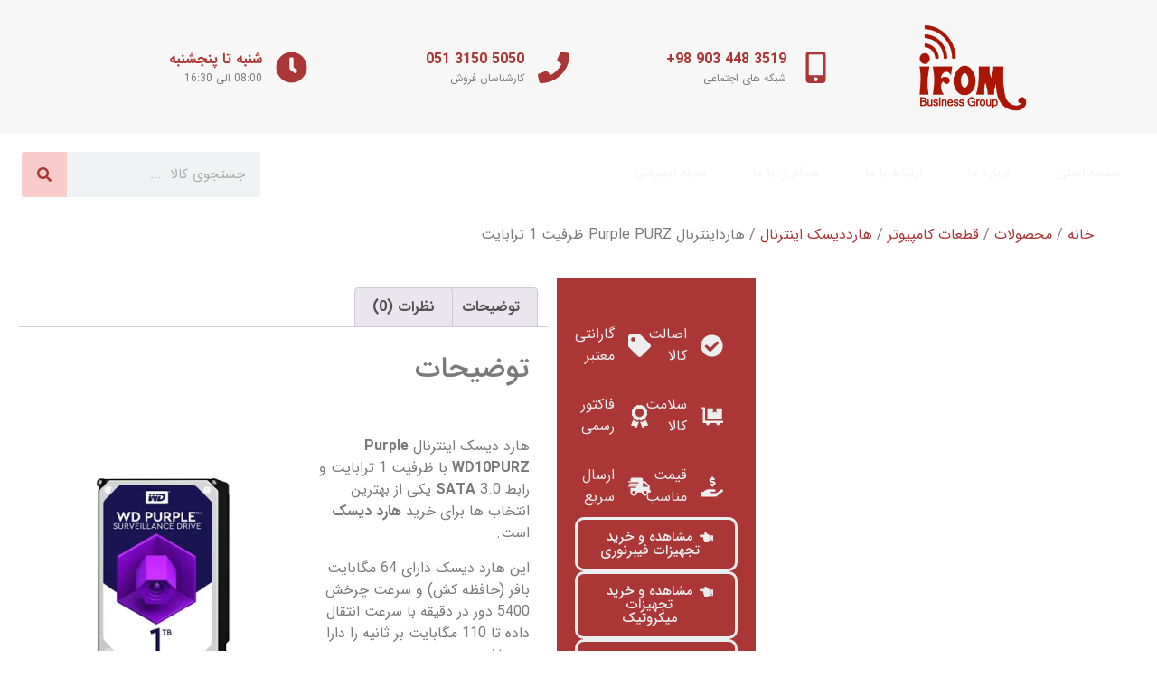

--- FILE ---
content_type: text/html; charset=UTF-8
request_url: https://ifom.ir/product/purple-wd10purz/
body_size: 29201
content:
<!doctype html><html dir="rtl" lang="fa-IR"><head><script data-no-optimize="1">var litespeed_docref=sessionStorage.getItem("litespeed_docref");litespeed_docref&&(Object.defineProperty(document,"referrer",{get:function(){return litespeed_docref}}),sessionStorage.removeItem("litespeed_docref"));</script> <meta charset="UTF-8"><style id="litespeed-ccss">ul{box-sizing:border-box}:root{--wp--preset--font-size--normal:16px;--wp--preset--font-size--huge:42px}.screen-reader-text{border:0;clip:rect(1px,1px,1px,1px);clip-path:inset(50%);height:1px;margin:-1px;overflow:hidden;padding:0;position:absolute;width:1px;word-wrap:normal!important}:root{--wp--preset--aspect-ratio--square:1;--wp--preset--aspect-ratio--4-3:4/3;--wp--preset--aspect-ratio--3-4:3/4;--wp--preset--aspect-ratio--3-2:3/2;--wp--preset--aspect-ratio--2-3:2/3;--wp--preset--aspect-ratio--16-9:16/9;--wp--preset--aspect-ratio--9-16:9/16;--wp--preset--color--black:#000;--wp--preset--color--cyan-bluish-gray:#abb8c3;--wp--preset--color--white:#fff;--wp--preset--color--pale-pink:#f78da7;--wp--preset--color--vivid-red:#cf2e2e;--wp--preset--color--luminous-vivid-orange:#ff6900;--wp--preset--color--luminous-vivid-amber:#fcb900;--wp--preset--color--light-green-cyan:#7bdcb5;--wp--preset--color--vivid-green-cyan:#00d084;--wp--preset--color--pale-cyan-blue:#8ed1fc;--wp--preset--color--vivid-cyan-blue:#0693e3;--wp--preset--color--vivid-purple:#9b51e0;--wp--preset--gradient--vivid-cyan-blue-to-vivid-purple:linear-gradient(135deg,rgba(6,147,227,1) 0%,#9b51e0 100%);--wp--preset--gradient--light-green-cyan-to-vivid-green-cyan:linear-gradient(135deg,#7adcb4 0%,#00d082 100%);--wp--preset--gradient--luminous-vivid-amber-to-luminous-vivid-orange:linear-gradient(135deg,rgba(252,185,0,1) 0%,rgba(255,105,0,1) 100%);--wp--preset--gradient--luminous-vivid-orange-to-vivid-red:linear-gradient(135deg,rgba(255,105,0,1) 0%,#cf2e2e 100%);--wp--preset--gradient--very-light-gray-to-cyan-bluish-gray:linear-gradient(135deg,#eee 0%,#a9b8c3 100%);--wp--preset--gradient--cool-to-warm-spectrum:linear-gradient(135deg,#4aeadc 0%,#9778d1 20%,#cf2aba 40%,#ee2c82 60%,#fb6962 80%,#fef84c 100%);--wp--preset--gradient--blush-light-purple:linear-gradient(135deg,#ffceec 0%,#9896f0 100%);--wp--preset--gradient--blush-bordeaux:linear-gradient(135deg,#fecda5 0%,#fe2d2d 50%,#6b003e 100%);--wp--preset--gradient--luminous-dusk:linear-gradient(135deg,#ffcb70 0%,#c751c0 50%,#4158d0 100%);--wp--preset--gradient--pale-ocean:linear-gradient(135deg,#fff5cb 0%,#b6e3d4 50%,#33a7b5 100%);--wp--preset--gradient--electric-grass:linear-gradient(135deg,#caf880 0%,#71ce7e 100%);--wp--preset--gradient--midnight:linear-gradient(135deg,#020381 0%,#2874fc 100%);--wp--preset--font-size--small:13px;--wp--preset--font-size--medium:20px;--wp--preset--font-size--large:36px;--wp--preset--font-size--x-large:42px;--wp--preset--font-family--inter:"Inter",sans-serif;--wp--preset--font-family--cardo:Cardo;--wp--preset--spacing--20:.44rem;--wp--preset--spacing--30:.67rem;--wp--preset--spacing--40:1rem;--wp--preset--spacing--50:1.5rem;--wp--preset--spacing--60:2.25rem;--wp--preset--spacing--70:3.38rem;--wp--preset--spacing--80:5.06rem;--wp--preset--shadow--natural:6px 6px 9px rgba(0,0,0,.2);--wp--preset--shadow--deep:12px 12px 50px rgba(0,0,0,.4);--wp--preset--shadow--sharp:6px 6px 0px rgba(0,0,0,.2);--wp--preset--shadow--outlined:6px 6px 0px -3px rgba(255,255,255,1),6px 6px rgba(0,0,0,1);--wp--preset--shadow--crisp:6px 6px 0px rgba(0,0,0,1)}button.pswp__button{box-shadow:none!important;background-image:url(/wp-content/plugins/woocommerce/assets/css/photoswipe/default-skin/default-skin.png)!important}button.pswp__button,button.pswp__button--arrow--left:before,button.pswp__button--arrow--right:before{background-color:transparent!important}button.pswp__button--arrow--left,button.pswp__button--arrow--right{background-image:none!important}.pswp{display:none;position:absolute;width:100%;height:100%;left:0;top:0;overflow:hidden;-ms-touch-action:none;touch-action:none;z-index:1500;-webkit-text-size-adjust:100%;-webkit-backface-visibility:hidden;outline:0}.pswp *{-webkit-box-sizing:border-box;box-sizing:border-box}.pswp__bg{position:absolute;left:0;top:0;width:100%;height:100%;background:#000;opacity:0;-webkit-transform:translateZ(0);transform:translateZ(0);-webkit-backface-visibility:hidden;will-change:opacity}.pswp__scroll-wrap{position:absolute;left:0;top:0;width:100%;height:100%;overflow:hidden}.pswp__container{-ms-touch-action:none;touch-action:none;position:absolute;left:0;right:0;top:0;bottom:0}.pswp__container{-webkit-touch-callout:none}.pswp__bg{will-change:opacity}.pswp__container{-webkit-backface-visibility:hidden}.pswp__item{position:absolute;left:0;right:0;top:0;bottom:0;overflow:hidden}.pswp__button{width:44px;height:44px;position:relative;background:0 0;overflow:visible;-webkit-appearance:none;display:block;border:0;padding:0;margin:0;float:right;opacity:.75;-webkit-box-shadow:none;box-shadow:none}.pswp__button::-moz-focus-inner{padding:0;border:0}.pswp__button,.pswp__button--arrow--left:before,.pswp__button--arrow--right:before{background:url(/wp-content/plugins/woocommerce/assets/css/photoswipe/default-skin/default-skin.png) 0 0 no-repeat;background-size:264px 88px;width:44px;height:44px}.pswp__button--close{background-position:0 -44px}.pswp__button--share{background-position:-44px -44px}.pswp__button--fs{display:none}.pswp__button--zoom{display:none;background-position:-88px 0}.pswp__button--arrow--left,.pswp__button--arrow--right{background:0 0;top:50%;margin-top:-50px;width:70px;height:100px;position:absolute}.pswp__button--arrow--left{left:0}.pswp__button--arrow--right{right:0}.pswp__button--arrow--left:before,.pswp__button--arrow--right:before{content:'';top:35px;background-color:rgba(0,0,0,.3);height:30px;width:32px;position:absolute}.pswp__button--arrow--left:before{left:6px;background-position:-138px -44px}.pswp__button--arrow--right:before{right:6px;background-position:-94px -44px}.pswp__share-modal{display:block;background:rgba(0,0,0,.5);width:100%;height:100%;top:0;left:0;padding:10px;position:absolute;z-index:1600;opacity:0;-webkit-backface-visibility:hidden;will-change:opacity}.pswp__share-modal--hidden{display:none}.pswp__share-tooltip{z-index:1620;position:absolute;background:#fff;top:56px;border-radius:2px;display:block;width:auto;right:44px;-webkit-box-shadow:0 2px 5px rgba(0,0,0,.25);box-shadow:0 2px 5px rgba(0,0,0,.25);-webkit-transform:translateY(6px);-ms-transform:translateY(6px);transform:translateY(6px);-webkit-backface-visibility:hidden;will-change:transform}.pswp__counter{position:absolute;left:0;top:0;height:44px;font-size:13px;line-height:44px;color:#fff;opacity:.75;padding:0 10px}.pswp__caption{position:absolute;left:0;bottom:0;width:100%;min-height:44px}.pswp__caption__center{text-align:left;max-width:420px;margin:0 auto;font-size:13px;padding:10px;line-height:20px;color:#ccc}.pswp__preloader{width:44px;height:44px;position:absolute;top:0;left:50%;margin-left:-22px;opacity:0;will-change:opacity;direction:ltr}.pswp__preloader__icn{width:20px;height:20px;margin:12px}@media screen and (max-width:1024px){.pswp__preloader{position:relative;left:auto;top:auto;margin:0;float:right}}.pswp__ui{-webkit-font-smoothing:auto;visibility:visible;opacity:1;z-index:1550}.pswp__top-bar{position:absolute;left:0;top:0;height:44px;width:100%}.pswp__caption,.pswp__top-bar{-webkit-backface-visibility:hidden;will-change:opacity}.pswp__caption,.pswp__top-bar{background-color:rgba(0,0,0,.5)}.pswp__ui--hidden .pswp__button--arrow--left,.pswp__ui--hidden .pswp__button--arrow--right,.pswp__ui--hidden .pswp__caption,.pswp__ui--hidden .pswp__top-bar{opacity:.001}:root{--woocommerce:#7f54b3;--wc-green:#7ad03a;--wc-red:#a00;--wc-orange:#ffba00;--wc-blue:#2ea2cc;--wc-primary:#7f54b3;--wc-primary-text:#fff;--wc-secondary:#e9e6ed;--wc-secondary-text:#515151;--wc-highlight:#b3af54;--wc-highligh-text:#fff;--wc-content-bg:#fff;--wc-subtext:#767676}.woocommerce img,.woocommerce-page img{height:auto;max-width:100%}.woocommerce div.product div.images,.woocommerce-page div.product div.images{float:right;width:48%}@media only screen and (max-width:768px){:root{--woocommerce:#7f54b3;--wc-green:#7ad03a;--wc-red:#a00;--wc-orange:#ffba00;--wc-blue:#2ea2cc;--wc-primary:#7f54b3;--wc-primary-text:#fff;--wc-secondary:#e9e6ed;--wc-secondary-text:#515151;--wc-highlight:#b3af54;--wc-highligh-text:#fff;--wc-content-bg:#fff;--wc-subtext:#767676}.woocommerce div.product div.images,.woocommerce-page div.product div.images{float:none;width:100%}}:root{--woocommerce:#7f54b3;--wc-green:#7ad03a;--wc-red:#a00;--wc-orange:#ffba00;--wc-blue:#2ea2cc;--wc-primary:#7f54b3;--wc-primary-text:#fff;--wc-secondary:#e9e6ed;--wc-secondary-text:#515151;--wc-highlight:#b3af54;--wc-highligh-text:#fff;--wc-content-bg:#fff;--wc-subtext:#767676}.screen-reader-text{clip:rect(1px,1px,1px,1px);height:1px;overflow:hidden;position:absolute!important;width:1px;word-wrap:normal!important}.woocommerce div.product{margin-bottom:0;position:relative}.woocommerce div.product .product_title{clear:none;margin-top:0;padding:0}.woocommerce div.product div.images{margin-bottom:2em}.woocommerce div.product div.images img{display:block;width:100%;height:auto;box-shadow:none}.woocommerce div.product div.images.woocommerce-product-gallery{position:relative}.woocommerce div.product div.images .woocommerce-product-gallery__wrapper{margin:0;padding:0}html{line-height:1.15;-webkit-text-size-adjust:100%}*,:after,:before{box-sizing:border-box}body{margin:0;font-family:-apple-system,BlinkMacSystemFont,Segoe UI,Roboto,Helvetica Neue,Arial,Noto Sans,sans-serif,Apple Color Emoji,Segoe UI Emoji,Segoe UI Symbol,Noto Color Emoji;font-size:1rem;font-weight:400;line-height:1.5;color:#333;background-color:#fff;-webkit-font-smoothing:antialiased;-moz-osx-font-smoothing:grayscale}h1,h2,h3{margin-block-start:.5rem;margin-block-end:1rem;font-family:inherit;font-weight:500;line-height:1.2;color:inherit}h1{font-size:2.5rem}h2{font-size:2rem}h3{font-size:1.75rem}p{margin-block-start:0;margin-block-end:.9rem}a{background-color:transparent;text-decoration:none;color:#c36}a:not([href]):not([tabindex]){color:inherit;text-decoration:none}img{border-style:none;height:auto;max-width:100%}label{display:inline-block;line-height:1;vertical-align:middle}button,input{font-family:inherit;font-size:1rem;line-height:1.5;margin:0}input[type=search]{width:100%;border:1px solid #666;border-radius:3px;padding:.5rem 1rem}button,input{overflow:visible}button{text-transform:none}[type=submit],button{width:auto;-webkit-appearance:button}[type=submit],button{display:inline-block;font-weight:400;color:#c36;text-align:center;white-space:nowrap;background-color:transparent;border:1px solid #c36;padding:.5rem 1rem;font-size:1rem;border-radius:3px}[type=search]{-webkit-appearance:textfield;outline-offset:-2px}[type=search]::-webkit-search-decoration{-webkit-appearance:none}::-webkit-file-upload-button{-webkit-appearance:button;font:inherit}li,ul{margin-block-start:0;margin-block-end:0;border:0;outline:0;font-size:100%;vertical-align:baseline;background:0 0}.screen-reader-text{clip:rect(1px,1px,1px,1px);height:1px;overflow:hidden;position:absolute!important;width:1px;word-wrap:normal!important}.elementor-screen-only,.screen-reader-text{position:absolute;top:-10000em;width:1px;height:1px;margin:-1px;padding:0;overflow:hidden;clip:rect(0,0,0,0);border:0}.elementor-clearfix:after{content:"";display:block;clear:both;width:0;height:0}.elementor *,.elementor :after,.elementor :before{box-sizing:border-box}.elementor a{box-shadow:none;text-decoration:none}.elementor img{height:auto;max-width:100%;border:none;border-radius:0;box-shadow:none}.elementor-element{--flex-direction:initial;--flex-wrap:initial;--justify-content:initial;--align-items:initial;--align-content:initial;--gap:initial;--flex-basis:initial;--flex-grow:initial;--flex-shrink:initial;--order:initial;--align-self:initial;flex-basis:var(--flex-basis);flex-grow:var(--flex-grow);flex-shrink:var(--flex-shrink);order:var(--order);align-self:var(--align-self)}:root{--page-title-display:block}.elementor-page-title,h1.entry-title{display:var(--page-title-display)}.elementor-widget{position:relative}.elementor-widget:not(:last-child){margin-bottom:20px}.elementor-widget:not(:last-child).elementor-widget__width-initial{margin-bottom:0}.elementor-grid{display:grid;grid-column-gap:var(--grid-column-gap);grid-row-gap:var(--grid-row-gap)}.elementor-grid .elementor-grid-item{min-width:0}.elementor-grid-0 .elementor-grid{display:inline-block;width:100%;word-spacing:var(--grid-column-gap);margin-bottom:calc(-1*var(--grid-row-gap))}.elementor-grid-0 .elementor-grid .elementor-grid-item{display:inline-block;margin-bottom:var(--grid-row-gap);word-break:break-word}@media (prefers-reduced-motion:no-preference){html{scroll-behavior:smooth}}.e-con{--border-radius:0;--border-top-width:0px;--border-right-width:0px;--border-bottom-width:0px;--border-left-width:0px;--border-style:initial;--border-color:initial;--container-widget-width:100%;--container-widget-height:initial;--container-widget-flex-grow:0;--container-widget-align-self:initial;--content-width:min(100%,var(--container-max-width,1140px));--width:100%;--min-height:initial;--height:auto;--text-align:initial;--margin-top:0px;--margin-right:0px;--margin-bottom:0px;--margin-left:0px;--padding-top:var(--container-default-padding-top,10px);--padding-right:var(--container-default-padding-right,10px);--padding-bottom:var(--container-default-padding-bottom,10px);--padding-left:var(--container-default-padding-left,10px);--position:relative;--z-index:revert;--overflow:visible;--gap:var(--widgets-spacing,20px);--overlay-mix-blend-mode:initial;--overlay-opacity:1;--e-con-grid-template-columns:repeat(3,1fr);--e-con-grid-template-rows:repeat(2,1fr);position:var(--position);width:var(--width);min-width:0;min-height:var(--min-height);height:var(--height);border-radius:var(--border-radius);z-index:var(--z-index);overflow:var(--overflow);--flex-wrap-mobile:wrap;margin-block-start:var(--margin-block-start);margin-inline-end:var(--margin-inline-end);margin-block-end:var(--margin-block-end);margin-inline-start:var(--margin-inline-start);padding-inline-start:var(--padding-inline-start);padding-inline-end:var(--padding-inline-end);--margin-block-start:var(--margin-top);--margin-block-end:var(--margin-bottom);--margin-inline-start:var(--margin-left);--margin-inline-end:var(--margin-right);--padding-inline-start:var(--padding-left);--padding-inline-end:var(--padding-right);--padding-block-start:var(--padding-top);--padding-block-end:var(--padding-bottom);--border-block-start-width:var(--border-top-width);--border-block-end-width:var(--border-bottom-width);--border-inline-start-width:var(--border-left-width);--border-inline-end-width:var(--border-right-width)}body.rtl .e-con{--padding-inline-start:var(--padding-right);--padding-inline-end:var(--padding-left);--margin-inline-start:var(--margin-right);--margin-inline-end:var(--margin-left);--border-inline-start-width:var(--border-right-width);--border-inline-end-width:var(--border-left-width)}.e-con.e-flex{--flex-direction:column;--flex-basis:auto;--flex-grow:0;--flex-shrink:1;flex:var(--flex-grow) var(--flex-shrink) var(--flex-basis)}.e-con-full,.e-con>.e-con-inner{text-align:var(--text-align);padding-block-start:var(--padding-block-start);padding-block-end:var(--padding-block-end)}.e-con-full.e-flex,.e-con.e-flex>.e-con-inner{flex-direction:var(--flex-direction)}.e-con,.e-con>.e-con-inner{display:var(--display)}.e-con.e-grid{--grid-justify-content:start;--grid-align-content:start;--grid-auto-flow:row}.e-con.e-grid,.e-con.e-grid>.e-con-inner{grid-template-columns:var(--e-con-grid-template-columns);grid-template-rows:var(--e-con-grid-template-rows);justify-content:var(--grid-justify-content);align-content:var(--grid-align-content);grid-auto-flow:var(--grid-auto-flow);justify-items:var(--justify-items);align-items:var(--align-items)}.e-con-boxed.e-flex{flex-direction:column;flex-wrap:nowrap;justify-content:normal;align-items:normal;align-content:normal}.e-con-boxed.e-grid{justify-items:legacy;grid-template-columns:1fr;grid-template-rows:1fr}.e-con-boxed{text-align:initial;gap:initial}.e-con.e-flex>.e-con-inner{flex-wrap:var(--flex-wrap);justify-content:var(--justify-content);align-items:var(--align-items);align-content:var(--align-content);flex-basis:auto;flex-grow:1;flex-shrink:1;align-self:auto}.e-con.e-grid>.e-con-inner{justify-items:var(--justify-items);align-items:var(--align-items)}.e-con>.e-con-inner{gap:var(--gap);width:100%;max-width:var(--content-width);margin:0 auto;padding-inline-start:0;padding-inline-end:0;height:100%}.e-con .elementor-widget.elementor-widget{margin-block-end:0}.e-con:before{content:var(--background-overlay);display:block;position:absolute;mix-blend-mode:var(--overlay-mix-blend-mode);opacity:var(--overlay-opacity);border-radius:var(--border-radius);border-style:var(--border-style);border-color:var(--border-color);border-block-start-width:var(--border-block-start-width);border-inline-end-width:var(--border-inline-end-width);border-block-end-width:var(--border-block-end-width);border-inline-start-width:var(--border-inline-start-width);top:calc(0px - var(--border-top-width));left:calc(0px - var(--border-left-width));width:max(100% + var(--border-left-width) + var(--border-right-width),100%);height:max(100% + var(--border-top-width) + var(--border-bottom-width),100%)}.e-con .elementor-widget{min-width:0}.e-con>.e-con-inner>.elementor-widget>.elementor-widget-container,.e-con>.elementor-widget>.elementor-widget-container{height:100%}.e-con.e-con>.e-con-inner>.elementor-widget,.elementor.elementor .e-con>.elementor-widget{max-width:100%}@media (max-width:767px){.e-con.e-flex{--width:100%;--flex-wrap:var(--flex-wrap-mobile)}}.elementor-heading-title{padding:0;margin:0;line-height:1}.elementor-icon{display:inline-block;line-height:1;color:#69727d;font-size:50px;text-align:center}.elementor-icon i,.elementor-icon svg{width:1em;height:1em;position:relative;display:block}.elementor-icon i:before,.elementor-icon svg:before{position:absolute;left:50%;transform:translateX(-50%)}.elementor-shape-circle .elementor-icon{border-radius:50%}@media (max-width:767px){.elementor .elementor-hidden-mobile{display:none}}@media (min-width:1025px) and (max-width:99999px){.elementor .elementor-hidden-desktop{display:none}}.elementor-kit-6{--e-global-color-primary:#f9cccc;--e-global-color-secondary:#edeeef;--e-global-color-text:#7a7a7a;--e-global-color-accent:#aa3636;--e-global-typography-primary-font-family:"IRANSans";--e-global-typography-primary-font-weight:600;--e-global-typography-secondary-font-family:"IRANSans";--e-global-typography-secondary-font-weight:400;--e-global-typography-text-font-family:"IRANSans";--e-global-typography-text-font-weight:400;--e-global-typography-accent-font-family:"IRANSans";--e-global-typography-accent-font-weight:500;color:var(--e-global-color-text)}.elementor-kit-6 a{color:var(--e-global-color-accent)}.elementor-kit-6 h1{color:var(--e-global-color-text)}.elementor-kit-6 h2{color:var(--e-global-color-text)}.elementor-kit-6 h3{color:var(--e-global-color-text)}.e-con{--container-max-width:1140px}.elementor-widget:not(:last-child){margin-block-end:20px}.elementor-element{--widgets-spacing:20px 20px}h1.entry-title{display:var(--page-title-display)}@media (max-width:1024px){.e-con{--container-max-width:1024px}}@media (max-width:767px){.e-con{--container-max-width:767px}}.elementor-widget-image{text-align:center}.elementor-widget-image a{display:inline-block}.elementor-widget-image img{vertical-align:middle;display:inline-block}.elementor-widget-icon-box .elementor-icon-box-wrapper{display:block;text-align:center}.elementor-widget-icon-box .elementor-icon-box-icon{margin-bottom:var(--icon-box-icon-margin,15px);margin-right:auto;margin-left:auto}@media (min-width:768px){.elementor-widget-icon-box.elementor-vertical-align-middle .elementor-icon-box-wrapper{align-items:center}}.elementor-widget-icon-box.elementor-position-right .elementor-icon-box-wrapper{display:flex}.elementor-widget-icon-box.elementor-position-right .elementor-icon-box-icon{display:inline-flex;flex:0 0 auto}.elementor-widget-icon-box.elementor-position-right .elementor-icon-box-wrapper{text-align:end;flex-direction:row}.elementor-widget-icon-box.elementor-position-right .elementor-icon-box-icon{margin-left:var(--icon-box-icon-margin,15px);margin-right:0;margin-bottom:unset}@media (max-width:767px){.elementor-widget-icon-box.elementor-mobile-position-top .elementor-icon-box-wrapper{display:block;text-align:center;flex-direction:unset}.elementor-widget-icon-box.elementor-mobile-position-top .elementor-icon-box-icon{margin-bottom:var(--icon-box-icon-margin,15px);margin-right:auto;margin-left:auto}.elementor-widget-icon-box.elementor-position-right .elementor-icon-box-icon{display:block;flex:unset}}.elementor-widget-icon-box .elementor-icon-box-content{flex-grow:1}.elementor-widget-icon-box .elementor-icon-box-description{margin:0}.elementor-widget-social-icons.elementor-grid-0 .elementor-widget-container{line-height:1;font-size:0}.elementor-widget-social-icons .elementor-grid{grid-column-gap:var(--grid-column-gap,5px);grid-row-gap:var(--grid-row-gap,5px);grid-template-columns:var(--grid-template-columns);justify-content:var(--justify-content,center);justify-items:var(--justify-content,center)}.elementor-icon.elementor-social-icon{font-size:var(--icon-size,25px);line-height:var(--icon-size,25px);width:calc(var(--icon-size,25px) + 2*var(--icon-padding,.5em));height:calc(var(--icon-size,25px) + 2*var(--icon-padding,.5em))}.elementor-social-icon{--e-social-icon-icon-color:#fff;display:inline-flex;background-color:#69727d;align-items:center;justify-content:center;text-align:center}.elementor-social-icon i{color:var(--e-social-icon-icon-color)}.elementor-social-icon svg{fill:var(--e-social-icon-icon-color)}.elementor-social-icon:last-child{margin:0}.elementor-social-icon-instagram{background-color:#262626}.elementor-social-icon-telegram{background-color:#2ca5e0}.elementor-social-icon-whatsapp{background-color:#25d366}:root{--swiper-theme-color:#007aff}:root{--swiper-navigation-size:44px}.elementor-element{--swiper-theme-color:#000;--swiper-navigation-size:44px;--swiper-pagination-bullet-size:6px;--swiper-pagination-bullet-horizontal-gap:6px}.elementor-toggle .elementor-tab-content{padding:15px;border-bottom:1px solid #d5d8dc;display:none}@media (max-width:767px){.elementor-toggle .elementor-tab-content{padding:12px 10px}}.elementor-location-header:before{content:"";display:table;clear:both}body.woocommerce-page div.product .elementor-widget-woocommerce-product-images div.images,body.woocommerce div.product .elementor-widget-woocommerce-product-images div.images{float:none;width:100%;padding:0}body.rtl.woocommerce-page div.product .elementor-widget-woocommerce-product-images div.images,body.rtl.woocommerce div.product .elementor-widget-woocommerce-product-images div.images{float:none;padding:0}.elementor-products-grid:not(.show-heading-yes) .products>h2{display:none}.elementor-widget-woocommerce-notices .e-woocommerce-notices-wrapper.e-woocommerce-notices-wrapper-loading *{display:none}.elementor-widget-woocommerce-notices .woocommerce-notices-wrapper{display:block}.elementor-search-form{display:block}.elementor-search-form .e-font-icon-svg-container{width:100%;height:100%;display:flex;align-items:center;justify-content:center}.elementor-search-form button,.elementor-search-form input[type=search]{margin:0;border:0;padding:0;display:inline-block;vertical-align:middle;white-space:normal;background:0 0;line-height:1;min-width:0;font-size:15px;-webkit-appearance:none;-moz-appearance:none}.elementor-search-form button{background-color:#69727d;font-size:var(--e-search-form-submit-icon-size,16px);color:#fff;border-radius:0}.elementor-search-form__container{display:flex;overflow:hidden;border:0 solid transparent;min-height:50px}.elementor-search-form__container:not(.elementor-search-form--full-screen){background:#f1f2f3}.elementor-search-form__input{flex-basis:100%;color:#3f444b}.elementor-search-form__input::-moz-placeholder{color:inherit;font-family:inherit;opacity:.6}.elementor-search-form__submit{font-size:var(--e-search-form-submit-icon-size,16px)}.elementor-search-form__submit svg{fill:var(--e-search-form-submit-text-color,#fff);width:var(--e-search-form-submit-icon-size,16px);height:var(--e-search-form-submit-icon-size,16px)}.elementor-search-form .elementor-search-form__submit{color:var(--e-search-form-submit-text-color,#fff);border:none;border-radius:0}.elementor-item:after,.elementor-item:before{display:block;position:absolute}.elementor-item:not(:hover):not(:focus):not(.elementor-item-active):not(.highlighted):after,.elementor-item:not(:hover):not(:focus):not(.elementor-item-active):not(.highlighted):before{opacity:0}.e--pointer-background .elementor-item:after,.e--pointer-background .elementor-item:before{content:""}.e--pointer-background .elementor-item:before{top:0;left:0;right:0;bottom:0;background:#3f444b;z-index:-1}.elementor-nav-menu--main .elementor-nav-menu a{padding:13px 20px}.elementor-nav-menu--layout-horizontal{display:flex}.elementor-nav-menu--layout-horizontal .elementor-nav-menu{display:flex;flex-wrap:wrap}.elementor-nav-menu--layout-horizontal .elementor-nav-menu a{white-space:nowrap;flex-grow:1}.elementor-nav-menu--layout-horizontal .elementor-nav-menu>li{display:flex}.elementor-nav-menu--layout-horizontal .elementor-nav-menu>li:not(:first-child)>a{margin-inline-start:var(--e-nav-menu-horizontal-menu-item-margin)}.elementor-nav-menu--layout-horizontal .elementor-nav-menu>li:not(:last-child)>a{margin-inline-end:var(--e-nav-menu-horizontal-menu-item-margin)}.elementor-nav-menu--layout-horizontal .elementor-nav-menu>li:not(:last-child):after{content:var(--e-nav-menu-divider-content,none);height:var(--e-nav-menu-divider-height,35%);border-left:var(--e-nav-menu-divider-width,2px) var(--e-nav-menu-divider-style,solid) var(--e-nav-menu-divider-color,#000);border-bottom-color:var(--e-nav-menu-divider-color,#000);border-right-color:var(--e-nav-menu-divider-color,#000);border-top-color:var(--e-nav-menu-divider-color,#000);align-self:center}.elementor-widget-nav-menu .elementor-widget-container{display:flex;flex-direction:column}.elementor-nav-menu{position:relative;z-index:2}.elementor-nav-menu:after{content:" ";display:block;height:0;font:0/0 serif;clear:both;visibility:hidden;overflow:hidden}.elementor-nav-menu,.elementor-nav-menu li{display:block;list-style:none;margin:0;padding:0;line-height:normal}.elementor-nav-menu a,.elementor-nav-menu li{position:relative}.elementor-nav-menu li{border-width:0}.elementor-nav-menu a{display:flex;align-items:center}.elementor-nav-menu a{padding:10px 20px;line-height:20px}.elementor-menu-toggle{display:flex;align-items:center;justify-content:center;font-size:var(--nav-menu-icon-size,22px);padding:.25em;border:0 solid;border-radius:3px;background-color:rgba(0,0,0,.05);color:#33373d}.elementor-menu-toggle:not(.elementor-active) .elementor-menu-toggle__icon--close{display:none}.elementor-menu-toggle .e-font-icon-svg{fill:#33373d;height:1em;width:1em}.elementor-menu-toggle svg{width:1em;height:auto;fill:var(--nav-menu-icon-color,currentColor)}.elementor-nav-menu--dropdown{background-color:#fff;font-size:13px}.elementor-nav-menu--dropdown.elementor-nav-menu__container{margin-top:10px;transform-origin:top;overflow-y:auto;overflow-x:hidden}.elementor-nav-menu--dropdown a{color:#33373d}.elementor-nav-menu--toggle{--menu-height:100vh}.elementor-nav-menu--toggle .elementor-menu-toggle:not(.elementor-active)+.elementor-nav-menu__container{transform:scaleY(0);max-height:0;overflow:hidden}.elementor-nav-menu--stretch .elementor-nav-menu__container.elementor-nav-menu--dropdown{position:absolute;z-index:9997}@media (max-width:1024px){.elementor-nav-menu--dropdown-tablet .elementor-nav-menu--main{display:none}}@media (min-width:1025px){.elementor-nav-menu--dropdown-tablet .elementor-menu-toggle,.elementor-nav-menu--dropdown-tablet .elementor-nav-menu--dropdown{display:none}.elementor-nav-menu--dropdown-tablet nav.elementor-nav-menu--dropdown.elementor-nav-menu__container{overflow-y:hidden}}[class*=" rtlicons-"]{font-family:'rtlicons'!important;speak:never;font-style:normal;font-weight:400;font-variant:normal;text-transform:none;line-height:1;-webkit-font-smoothing:antialiased;-moz-osx-font-smoothing:grayscale}.rtlicons-social-aparat:before{content:"\e9b2"}.rtlicons-social-bale:before{content:"\e9b7"}.elementor-11 .elementor-element.elementor-element-7eba392{--display:flex}.elementor-11 .elementor-element.elementor-element-7eba392:not(.elementor-motion-effects-element-type-background){background-color:#f7f7f7}.elementor-11 .elementor-element.elementor-element-5b654fd{--display:grid;--e-con-grid-template-columns:repeat(4,1fr);--e-con-grid-template-rows:repeat(1,1fr);--grid-auto-flow:row}.elementor-11 .elementor-element.elementor-element-9ecc05e.elementor-element{--align-self:center}.elementor-11 .elementor-element.elementor-element-9ecc05e{text-align:center}.elementor-11 .elementor-element.elementor-element-9ecc05e img{width:50%}.elementor-widget-icon-box.elementor-view-default .elementor-icon{fill:var(--e-global-color-primary);color:var(--e-global-color-primary);border-color:var(--e-global-color-primary)}.elementor-widget-icon-box .elementor-icon-box-title{color:var(--e-global-color-primary)}.elementor-widget-icon-box .elementor-icon-box-title{font-family:var(--e-global-typography-primary-font-family),Sans-serif;font-weight:var(--e-global-typography-primary-font-weight)}.elementor-widget-icon-box .elementor-icon-box-description{color:var(--e-global-color-text);font-family:var(--e-global-typography-text-font-family),Sans-serif;font-weight:var(--e-global-typography-text-font-weight)}.elementor-11 .elementor-element.elementor-element-aba7094.elementor-element{--align-self:center}.elementor-11 .elementor-element.elementor-element-aba7094 .elementor-icon-box-wrapper{text-align:right}.elementor-11 .elementor-element.elementor-element-aba7094{--icon-box-icon-margin:15px}.elementor-11 .elementor-element.elementor-element-aba7094.elementor-view-default .elementor-icon{fill:var(--e-global-color-accent);color:var(--e-global-color-accent);border-color:var(--e-global-color-accent)}.elementor-11 .elementor-element.elementor-element-aba7094 .elementor-icon{font-size:35px}.elementor-11 .elementor-element.elementor-element-aba7094 .elementor-icon-box-title{color:var(--e-global-color-accent)}.elementor-11 .elementor-element.elementor-element-aba7094 .elementor-icon-box-title{font-family:"IRANSans",Sans-serif;font-weight:600}.elementor-11 .elementor-element.elementor-element-aba7094 .elementor-icon-box-description{font-family:"IRANSans",Sans-serif;font-size:12px;font-weight:400}.elementor-11 .elementor-element.elementor-element-d3a7311.elementor-element{--align-self:center}.elementor-11 .elementor-element.elementor-element-d3a7311 .elementor-icon-box-wrapper{text-align:right}.elementor-11 .elementor-element.elementor-element-d3a7311{--icon-box-icon-margin:15px}.elementor-11 .elementor-element.elementor-element-d3a7311.elementor-view-default .elementor-icon{fill:var(--e-global-color-accent);color:var(--e-global-color-accent);border-color:var(--e-global-color-accent)}.elementor-11 .elementor-element.elementor-element-d3a7311 .elementor-icon{font-size:35px}.elementor-11 .elementor-element.elementor-element-d3a7311 .elementor-icon-box-title{color:var(--e-global-color-accent)}.elementor-11 .elementor-element.elementor-element-d3a7311 .elementor-icon-box-title{font-family:"IRANSans",Sans-serif;font-weight:600}.elementor-11 .elementor-element.elementor-element-d3a7311 .elementor-icon-box-description{font-family:"IRANSans",Sans-serif;font-size:12px;font-weight:400}.elementor-11 .elementor-element.elementor-element-5363473.elementor-element{--align-self:center}.elementor-11 .elementor-element.elementor-element-5363473 .elementor-icon-box-wrapper{text-align:right}.elementor-11 .elementor-element.elementor-element-5363473{--icon-box-icon-margin:15px}.elementor-11 .elementor-element.elementor-element-5363473.elementor-view-default .elementor-icon{fill:var(--e-global-color-accent);color:var(--e-global-color-accent);border-color:var(--e-global-color-accent)}.elementor-11 .elementor-element.elementor-element-5363473 .elementor-icon{font-size:35px}.elementor-11 .elementor-element.elementor-element-5363473 .elementor-icon-box-title{color:var(--e-global-color-accent)}.elementor-11 .elementor-element.elementor-element-5363473 .elementor-icon-box-title{font-family:"IRANSans",Sans-serif;font-weight:600}.elementor-11 .elementor-element.elementor-element-5363473 .elementor-icon-box-description{font-family:"IRANSans",Sans-serif;font-size:12px;font-weight:400}.elementor-11 .elementor-element.elementor-element-a0a15ae{--display:grid;--e-con-grid-template-columns:repeat(1,1fr);--e-con-grid-template-rows:repeat(1,1fr);--grid-auto-flow:row}.elementor-11 .elementor-element.elementor-element-a0a15ae:not(.elementor-motion-effects-element-type-background){background-color:var(--e-global-color-secondary)}.elementor-11 .elementor-element.elementor-element-5ac4c69 .elementor-repeater-item-c16b692.elementor-social-icon{background-color:var(--e-global-color-secondary)}.elementor-11 .elementor-element.elementor-element-5ac4c69 .elementor-repeater-item-c16b692.elementor-social-icon svg{fill:var(--e-global-color-accent)}.elementor-11 .elementor-element.elementor-element-5ac4c69 .elementor-repeater-item-7de30dc.elementor-social-icon{background-color:var(--e-global-color-secondary)}.elementor-11 .elementor-element.elementor-element-5ac4c69 .elementor-repeater-item-7de30dc.elementor-social-icon svg{fill:var(--e-global-color-accent)}.elementor-11 .elementor-element.elementor-element-5ac4c69 .elementor-repeater-item-e58abca.elementor-social-icon{background-color:var(--e-global-color-secondary)}.elementor-11 .elementor-element.elementor-element-5ac4c69 .elementor-repeater-item-e58abca.elementor-social-icon i{color:var(--e-global-color-accent)}.elementor-11 .elementor-element.elementor-element-5ac4c69 .elementor-repeater-item-e09288d.elementor-social-icon{background-color:var(--e-global-color-secondary)}.elementor-11 .elementor-element.elementor-element-5ac4c69 .elementor-repeater-item-e09288d.elementor-social-icon i{color:var(--e-global-color-accent)}.elementor-11 .elementor-element.elementor-element-5ac4c69 .elementor-repeater-item-19f4c22.elementor-social-icon{background-color:var(--e-global-color-secondary)}.elementor-11 .elementor-element.elementor-element-5ac4c69 .elementor-repeater-item-19f4c22.elementor-social-icon svg{fill:var(--e-global-color-accent)}.elementor-11 .elementor-element.elementor-element-5ac4c69 .elementor-repeater-item-9af3300.elementor-social-icon{background-color:var(--e-global-color-secondary)}.elementor-11 .elementor-element.elementor-element-5ac4c69 .elementor-repeater-item-9af3300.elementor-social-icon svg{fill:var(--e-global-color-accent)}.elementor-11 .elementor-element.elementor-element-5ac4c69{--grid-template-columns:repeat(0,auto);--icon-size:20px;--grid-column-gap:15px;--grid-row-gap:0px}.elementor-11 .elementor-element.elementor-element-5ac4c69 .elementor-widget-container{text-align:center}.elementor-11 .elementor-element.elementor-element-e52c54a{--display:flex;--min-height:0px;--flex-direction:row;--container-widget-width:initial;--container-widget-height:100%;--container-widget-flex-grow:1;--container-widget-align-self:stretch;--flex-wrap-mobile:wrap;--gap:0px 0px}.elementor-11 .elementor-element.elementor-element-e52c54a:not(.elementor-motion-effects-element-type-background){background-color:transparent;background-image:linear-gradient(180deg,var(--e-global-color-primary) 5%,var(--e-global-color-accent) 0%)}.elementor-11 .elementor-element.elementor-element-9817b5a{--display:flex;--min-height:40px;--flex-direction:column;--container-widget-width:100%;--container-widget-height:initial;--container-widget-flex-grow:0;--container-widget-align-self:initial;--flex-wrap-mobile:wrap}.elementor-widget-nav-menu .elementor-nav-menu .elementor-item{font-family:var(--e-global-typography-primary-font-family),Sans-serif;font-weight:var(--e-global-typography-primary-font-weight)}.elementor-widget-nav-menu .elementor-nav-menu--main .elementor-item{color:var(--e-global-color-text);fill:var(--e-global-color-text)}.elementor-widget-nav-menu .elementor-nav-menu--main:not(.e--pointer-framed) .elementor-item:before,.elementor-widget-nav-menu .elementor-nav-menu--main:not(.e--pointer-framed) .elementor-item:after{background-color:var(--e-global-color-accent)}.elementor-widget-nav-menu{--e-nav-menu-divider-color:var(--e-global-color-text)}.elementor-widget-nav-menu .elementor-nav-menu--dropdown .elementor-item{font-family:var(--e-global-typography-accent-font-family),Sans-serif;font-weight:var(--e-global-typography-accent-font-weight)}.elementor-11 .elementor-element.elementor-element-de2a8ef .elementor-menu-toggle{margin-left:auto;background-color:var(--e-global-color-accent)}.elementor-11 .elementor-element.elementor-element-de2a8ef .elementor-nav-menu .elementor-item{font-family:"IRANSans",Sans-serif;font-size:14px;font-weight:600}.elementor-11 .elementor-element.elementor-element-de2a8ef .elementor-nav-menu--main .elementor-item{color:#f7f7f7;fill:#f7f7f7}.elementor-11 .elementor-element.elementor-element-de2a8ef .elementor-nav-menu--main:not(.e--pointer-framed) .elementor-item:before,.elementor-11 .elementor-element.elementor-element-de2a8ef .elementor-nav-menu--main:not(.e--pointer-framed) .elementor-item:after{background-color:var(--e-global-color-primary)}.elementor-11 .elementor-element.elementor-element-de2a8ef{--e-nav-menu-horizontal-menu-item-margin:calc(10px/2)}.elementor-11 .elementor-element.elementor-element-de2a8ef div.elementor-menu-toggle{color:var(--e-global-color-secondary)}.elementor-11 .elementor-element.elementor-element-de2a8ef div.elementor-menu-toggle svg{fill:var(--e-global-color-secondary)}.elementor-11 .elementor-element.elementor-element-a96ba20{--display:flex;--flex-direction:row-reverse;--container-widget-width:initial;--container-widget-height:100%;--container-widget-flex-grow:1;--container-widget-align-self:stretch;--flex-wrap-mobile:wrap-reverse}.elementor-widget-search-form input[type=search].elementor-search-form__input{font-family:var(--e-global-typography-text-font-family),Sans-serif;font-weight:var(--e-global-typography-text-font-weight)}.elementor-widget-search-form .elementor-search-form__input{color:var(--e-global-color-text);fill:var(--e-global-color-text)}.elementor-widget-search-form .elementor-search-form__submit{font-family:var(--e-global-typography-text-font-family),Sans-serif;font-weight:var(--e-global-typography-text-font-weight);background-color:var(--e-global-color-secondary)}.elementor-11 .elementor-element.elementor-element-08ebb37 .elementor-search-form__container{min-height:50px}.elementor-11 .elementor-element.elementor-element-08ebb37 .elementor-search-form__submit{min-width:50px;--e-search-form-submit-text-color:var(--e-global-color-accent);background-color:var(--e-global-color-primary)}.elementor-11 .elementor-element.elementor-element-08ebb37 .elementor-search-form__input{padding-left:calc(50px/3);padding-right:calc(50px/3)}.elementor-11 .elementor-element.elementor-element-08ebb37 .elementor-search-form__input{color:var(--e-global-color-text);fill:var(--e-global-color-text)}.elementor-11 .elementor-element.elementor-element-08ebb37:not(.elementor-search-form--skin-full_screen) .elementor-search-form__container{border-radius:3px}.elementor-location-header:before{content:"";display:table;clear:both}@media (min-width:768px){.elementor-11 .elementor-element.elementor-element-9817b5a{--width:66.6666%}.elementor-11 .elementor-element.elementor-element-a96ba20{--width:33%}}@media (max-width:1024px){.elementor-11 .elementor-element.elementor-element-5b654fd{--grid-auto-flow:row}.elementor-11 .elementor-element.elementor-element-aba7094 .elementor-icon{font-size:30px}.elementor-11 .elementor-element.elementor-element-aba7094 .elementor-icon-box-title{font-size:13px}.elementor-11 .elementor-element.elementor-element-d3a7311 .elementor-icon{font-size:30px}.elementor-11 .elementor-element.elementor-element-d3a7311 .elementor-icon-box-title{font-size:13px}.elementor-11 .elementor-element.elementor-element-5363473 .elementor-icon{font-size:30px}.elementor-11 .elementor-element.elementor-element-5363473 .elementor-icon-box-title{font-size:13px}.elementor-11 .elementor-element.elementor-element-a0a15ae{--e-con-grid-template-rows:repeat(1,1fr);--grid-auto-flow:row}.elementor-11 .elementor-element.elementor-element-9817b5a{--justify-content:space-around}.elementor-11 .elementor-element.elementor-element-de2a8ef{--nav-menu-icon-size:35px}}@media (max-width:767px){.elementor-11 .elementor-element.elementor-element-5b654fd{--e-con-grid-template-columns:repeat(1,1fr);--e-con-grid-template-rows:repeat(1,1fr);--grid-auto-flow:row}.elementor-11 .elementor-element.elementor-element-a0a15ae{--e-con-grid-template-columns:repeat(1,1fr);--e-con-grid-template-rows:repeat(1,1fr);--grid-auto-flow:row}.elementor-11 .elementor-element.elementor-element-e52c54a{--justify-content:space-around}.elementor-11 .elementor-element.elementor-element-9817b5a{--width:90px}.elementor-11 .elementor-element.elementor-element-a96ba20{--width:220px}}.elementor-widget-heading .elementor-heading-title{color:var(--e-global-color-primary);font-family:var(--e-global-typography-primary-font-family),Sans-serif;font-weight:var(--e-global-typography-primary-font-weight)}.elementor-location-header:before{content:"";display:table;clear:both}.elementor-32705 .elementor-element.elementor-element-2b5efbf5{--display:flex;--flex-direction:row;--container-widget-width:calc((1 - var(--container-widget-flex-grow))*100%);--container-widget-height:100%;--container-widget-flex-grow:1;--container-widget-align-self:stretch;--flex-wrap-mobile:wrap;--align-items:stretch;--gap:0px 0px;--padding-top:5%;--padding-bottom:0%;--padding-left:4%;--padding-right:4%}.elementor-32705 .elementor-element.elementor-element-7cc8eb09{--display:flex;--flex-direction:column;--container-widget-width:100%;--container-widget-height:initial;--container-widget-flex-grow:0;--container-widget-align-self:initial;--flex-wrap-mobile:wrap;--gap:20px 20px;--padding-top:0%;--padding-bottom:0%;--padding-left:0%;--padding-right:10%}.elementor-32705 .elementor-element.elementor-element-6f1a8d83>.elementor-widget-container{margin:0 0 8%}.elementor-widget-heading .elementor-heading-title{color:var(--e-global-color-primary);font-family:var(--e-global-typography-primary-font-family),Sans-serif;font-weight:var(--e-global-typography-primary-font-weight)}.elementor-widget-woocommerce-product-title .elementor-heading-title{color:var(--e-global-color-primary);font-family:var(--e-global-typography-primary-font-family),Sans-serif;font-weight:var(--e-global-typography-primary-font-weight)}.elementor-32705 .elementor-element.elementor-element-69cce9e1 .elementor-heading-title{color:var(--e-global-color-accent);font-size:24px;font-weight:600;text-transform:none;font-style:normal;text-decoration:none;line-height:1em;letter-spacing:0px}.elementor-widget-woocommerce-product-content{color:var(--e-global-color-text);font-family:var(--e-global-typography-text-font-family),Sans-serif;font-weight:var(--e-global-typography-text-font-weight)}.elementor-32705 .elementor-element.elementor-element-26ce555f{width:var(--container-widget-width,507px);max-width:507px;--container-widget-width:507px;--container-widget-flex-grow:0;color:var(--e-global-color-text);font-size:16px;font-weight:300;text-transform:none;font-style:normal;text-decoration:none;line-height:1.5em;letter-spacing:0px}.elementor-32705 .elementor-element.elementor-element-26ce555f>.elementor-widget-container{margin:8% 0}.elementor-32705 .elementor-element.elementor-element-16dc45c2{--display:flex;--flex-direction:column;--container-widget-width:100%;--container-widget-height:initial;--container-widget-flex-grow:0;--container-widget-align-self:initial;--flex-wrap-mobile:wrap;--gap:20px 20px;--padding-top:0%;--padding-bottom:0%;--padding-left:0%;--padding-right:0%}.elementor-32705 .elementor-element.elementor-element-5f98ca85{width:100%;max-width:100%}.woocommerce .elementor-widget-woocommerce-product-related.elementor-wc-products .products>h2{color:var(--e-global-color-primary);font-family:var(--e-global-typography-primary-font-family),Sans-serif;font-weight:var(--e-global-typography-primary-font-weight)}.elementor-widget-toggle .elementor-tab-content{color:var(--e-global-color-text);font-family:var(--e-global-typography-text-font-family),Sans-serif;font-weight:var(--e-global-typography-text-font-weight)}.elementor-32705 .elementor-element.elementor-element-739464e2 .elementor-tab-content{border-width:1px;border-bottom-color:var(--e-global-color-accent);color:var(--e-global-color-text);font-size:16px;font-weight:300;text-transform:none;font-style:normal;text-decoration:none;line-height:1.5em;letter-spacing:0px}.elementor-32705 .elementor-element.elementor-element-8a32b38 .elementor-tab-content{border-width:1px;border-bottom-color:var(--e-global-color-accent);color:var(--e-global-color-text);font-size:16px;font-weight:300;text-transform:none;font-style:normal;text-decoration:none;line-height:1.5em;letter-spacing:0px}@media (min-width:768px){.elementor-32705 .elementor-element.elementor-element-2b5efbf5{--content-width:1650px}.elementor-32705 .elementor-element.elementor-element-7cc8eb09{--width:50%}.elementor-32705 .elementor-element.elementor-element-16dc45c2{--width:50%}}@media (max-width:1024px){.elementor-32705 .elementor-element.elementor-element-2b5efbf5{--min-height:700px;--padding-top:12%;--padding-bottom:0%;--padding-left:4%;--padding-right:4%}.elementor-32705 .elementor-element.elementor-element-7cc8eb09{--gap:25px 25px;--padding-top:0%;--padding-bottom:0%;--padding-left:0%;--padding-right:5%}.elementor-32705 .elementor-element.elementor-element-6f1a8d83>.elementor-widget-container{margin:0}.elementor-32705 .elementor-element.elementor-element-69cce9e1 .elementor-heading-title{font-size:65px}.elementor-32705 .elementor-element.elementor-element-26ce555f{width:100%;max-width:100%;font-size:14px}.elementor-32705 .elementor-element.elementor-element-26ce555f>.elementor-widget-container{margin:0}.elementor-32705 .elementor-element.elementor-element-739464e2 .elementor-tab-content{font-size:14px}.elementor-32705 .elementor-element.elementor-element-8a32b38 .elementor-tab-content{font-size:14px}}@media (max-width:767px){.elementor-32705 .elementor-element.elementor-element-2b5efbf5{--padding-top:12%;--padding-bottom:0%;--padding-left:6%;--padding-right:6%}.elementor-32705 .elementor-element.elementor-element-7cc8eb09{--padding-top:0%;--padding-bottom:0%;--padding-left:0%;--padding-right:0%}.elementor-32705 .elementor-element.elementor-element-69cce9e1{text-align:center}.elementor-32705 .elementor-element.elementor-element-69cce9e1 .elementor-heading-title{font-size:48px;line-height:1em}.elementor-32705 .elementor-element.elementor-element-26ce555f>.elementor-widget-container{padding:0 5%}.elementor-32705 .elementor-element.elementor-element-26ce555f{text-align:center}.elementor-32705 .elementor-element.elementor-element-16dc45c2{--margin-top:10%;--margin-bottom:0%;--margin-left:0%;--margin-right:0%}}@media screen and (max-height:1024px){.e-con.e-parent:nth-of-type(n+3):not(.e-lazyloaded):not(.e-no-lazyload),.e-con.e-parent:nth-of-type(n+3):not(.e-lazyloaded):not(.e-no-lazyload) *{background-image:none!important}}@media screen and (max-height:640px){.e-con.e-parent:nth-of-type(n+2):not(.e-lazyloaded):not(.e-no-lazyload),.e-con.e-parent:nth-of-type(n+2):not(.e-lazyloaded):not(.e-no-lazyload) *{background-image:none!important}}.woocommerce-notices-wrapper{display:none}.screen-reader-text{clip:rect(1px,1px,1px,1px);word-wrap:normal!important;border:0;clip-path:inset(50%);height:1px;margin:-1px;overflow:hidden;overflow-wrap:normal!important;padding:0;position:absolute!important;width:1px}</style><link rel="preload" data-asynced="1" data-optimized="2" as="style" onload="this.onload=null;this.rel='stylesheet'" href="https://ifom.ir/wp-content/litespeed/ucss/f6dbbe4a34108ac9696a21deab40d174.css?ver=c6682" /><script type="litespeed/javascript">!function(a){"use strict";var b=function(b,c,d){function e(a){return h.body?a():void setTimeout(function(){e(a)})}function f(){i.addEventListener&&i.removeEventListener("load",f),i.media=d||"all"}var g,h=a.document,i=h.createElement("link");if(c)g=c;else{var j=(h.body||h.getElementsByTagName("head")[0]).childNodes;g=j[j.length-1]}var k=h.styleSheets;i.rel="stylesheet",i.href=b,i.media="only x",e(function(){g.parentNode.insertBefore(i,c?g:g.nextSibling)});var l=function(a){for(var b=i.href,c=k.length;c--;)if(k[c].href===b)return a();setTimeout(function(){l(a)})};return i.addEventListener&&i.addEventListener("load",f),i.onloadcssdefined=l,l(f),i};"undefined"!=typeof exports?exports.loadCSS=b:a.loadCSS=b}("undefined"!=typeof global?global:this);!function(a){if(a.loadCSS){var b=loadCSS.relpreload={};if(b.support=function(){try{return a.document.createElement("link").relList.supports("preload")}catch(b){return!1}},b.poly=function(){for(var b=a.document.getElementsByTagName("link"),c=0;c<b.length;c++){var d=b[c];"preload"===d.rel&&"style"===d.getAttribute("as")&&(a.loadCSS(d.href,d,d.getAttribute("media")),d.rel=null)}},!b.support()){b.poly();var c=a.setInterval(b.poly,300);a.addEventListener&&a.addEventListener("load",function(){b.poly(),a.clearInterval(c)}),a.attachEvent&&a.attachEvent("onload",function(){a.clearInterval(c)})}}}(this);</script> <meta name="viewport" content="width=device-width, initial-scale=1"><link rel="profile" href="https://gmpg.org/xfn/11"><meta name='robots' content='index, follow, max-image-preview:large, max-snippet:-1, max-video-preview:-1' /><title>هارد اینترنال Purple WD10PURZ | مشخصات هارد اینترنال بنفش WD10PURZ | آیفوم</title><meta name="description" content="قیمت هارد دیسک اینترنال Purple WD10PURZ | خرید هارد دیسک وسترن دیجیتال با ظرفیت 1 ترابایت | هارد اینترنال بنفش WD10PURZ | ارسال فوری در مشهد" /><link rel="canonical" href="https://ifom.ir/product/purple-wd10purz/" /><meta property="og:locale" content="fa_IR" /><meta property="og:type" content="article" /><meta property="og:title" content="هارد اینترنال Purple WD10PURZ | مشخصات هارد اینترنال بنفش WD10PURZ | آیفوم" /><meta property="og:description" content="قیمت هارد دیسک اینترنال Purple WD10PURZ | خرید هارد دیسک وسترن دیجیتال با ظرفیت 1 ترابایت | هارد اینترنال بنفش WD10PURZ | ارسال فوری در مشهد" /><meta property="og:url" content="https://ifom.ir/product/purple-wd10purz/" /><meta property="og:site_name" content="iFOM Business Group | مرکز فروش تخصصی تجهیزات شبکه، فیبر نوری" /><meta property="og:image" content="https://ifom.ir/wp-content/uploads/2020/02/223.png" /><meta property="og:image:width" content="350" /><meta property="og:image:height" content="350" /><meta property="og:image:type" content="image/png" /><meta name="twitter:card" content="summary_large_image" /> <script type="application/ld+json" class="yoast-schema-graph">{"@context":"https://schema.org","@graph":[{"@type":"WebPage","@id":"https://ifom.ir/product/purple-wd10purz/","url":"https://ifom.ir/product/purple-wd10purz/","name":"هارد اینترنال Purple WD10PURZ | مشخصات هارد اینترنال بنفش WD10PURZ | آیفوم","isPartOf":{"@id":"https://ifom.ir/#website"},"primaryImageOfPage":{"@id":"https://ifom.ir/product/purple-wd10purz/#primaryimage"},"image":{"@id":"https://ifom.ir/product/purple-wd10purz/#primaryimage"},"thumbnailUrl":"https://ifom.ir/wp-content/uploads/2020/02/223.png","datePublished":"2020-02-19T07:18:20+00:00","dateModified":"2020-02-19T07:18:20+00:00","description":"قیمت هارد دیسک اینترنال Purple WD10PURZ | خرید هارد دیسک وسترن دیجیتال با ظرفیت 1 ترابایت | هارد اینترنال بنفش WD10PURZ | ارسال فوری در مشهد","breadcrumb":{"@id":"https://ifom.ir/product/purple-wd10purz/#breadcrumb"},"inLanguage":"fa-IR","potentialAction":[{"@type":"ReadAction","target":["https://ifom.ir/product/purple-wd10purz/"]}]},{"@type":"ImageObject","inLanguage":"fa-IR","@id":"https://ifom.ir/product/purple-wd10purz/#primaryimage","url":"https://ifom.ir/wp-content/uploads/2020/02/223.png","contentUrl":"https://ifom.ir/wp-content/uploads/2020/02/223.png","width":350,"height":350,"caption":"هارددیسک اینترنال وسترن دیجیتال"},{"@type":"BreadcrumbList","@id":"https://ifom.ir/product/purple-wd10purz/#breadcrumb","itemListElement":[{"@type":"ListItem","position":1,"name":"فروشگاه","item":"https://ifom.ir/shop/"},{"@type":"ListItem","position":2,"name":"هارداینترنال Purple PURZ ظرفیت 1 ترابایت"}]},{"@type":"WebSite","@id":"https://ifom.ir/#website","url":"https://ifom.ir/","name":"iFOM Business Group | مرکز فروش تخصصی تجهیزات شبکه، فیبر نوری","description":"فروشگاه اینترنتی فعال در حوزه تحصصی تجهیزات شبکه و فیبر نوری","publisher":{"@id":"https://ifom.ir/#organization"},"potentialAction":[{"@type":"SearchAction","target":{"@type":"EntryPoint","urlTemplate":"https://ifom.ir/?s={search_term_string}"},"query-input":{"@type":"PropertyValueSpecification","valueRequired":true,"valueName":"search_term_string"}}],"inLanguage":"fa-IR"},{"@type":"Organization","@id":"https://ifom.ir/#organization","name":"iFOM Business Group","alternateName":"شرکت توسعه ارتباطات کارا سورین","url":"https://ifom.ir/","logo":{"@type":"ImageObject","inLanguage":"fa-IR","@id":"https://ifom.ir/#/schema/logo/image/","url":"https://ifom.ir/wp-content/uploads/2024/03/logo-dark.png","contentUrl":"https://ifom.ir/wp-content/uploads/2024/03/logo-dark.png","width":486,"height":390,"caption":"iFOM Business Group"},"image":{"@id":"https://ifom.ir/#/schema/logo/image/"}}]}</script> <link rel="alternate" type="application/rss+xml" title="iFOM Business Group | مرکز فروش تخصصی تجهیزات شبکه، فیبر نوری &raquo; خوراک" href="https://ifom.ir/feed/" /><link rel="alternate" type="application/rss+xml" title="iFOM Business Group | مرکز فروش تخصصی تجهیزات شبکه، فیبر نوری &raquo; خوراک دیدگاه‌ها" href="https://ifom.ir/comments/feed/" /><link rel="alternate" type="application/rss+xml" title="iFOM Business Group | مرکز فروش تخصصی تجهیزات شبکه، فیبر نوری &raquo; هارداینترنال Purple PURZ ظرفیت 1 ترابایت خوراک دیدگاه‌ها" href="https://ifom.ir/product/purple-wd10purz/feed/" /> <script type="litespeed/javascript" data-src="https://ifom.ir/wp-includes/js/jquery/jquery.min.js" id="jquery-core-js"></script> <link rel="https://api.w.org/" href="https://ifom.ir/wp-json/" /><link rel="alternate" title="JSON" type="application/json" href="https://ifom.ir/wp-json/wp/v2/product/22007" /><link rel="EditURI" type="application/rsd+xml" title="RSD" href="https://ifom.ir/xmlrpc.php?rsd" /><meta name="generator" content="WordPress 6.7.4" /><meta name="generator" content="WooCommerce 9.4.3" /><link rel='shortlink' href='https://ifom.ir/?p=22007' /><link rel="alternate" title="oEmbed (JSON)" type="application/json+oembed" href="https://ifom.ir/wp-json/oembed/1.0/embed?url=https%3A%2F%2Fifom.ir%2Fproduct%2Fpurple-wd10purz%2F" /><link rel="alternate" title="oEmbed (XML)" type="text/xml+oembed" href="https://ifom.ir/wp-json/oembed/1.0/embed?url=https%3A%2F%2Fifom.ir%2Fproduct%2Fpurple-wd10purz%2F&#038;format=xml" /><meta name="description" content="دارای 1 ترابایت حافظه
گارانتی اصلی - ام اس سی
دارای فناوری‌ IntelliSeek
فناوری‌ Allframe 4K
نوع رابط SATA 3.0">
<noscript><style>.woocommerce-product-gallery{ opacity: 1 !important; }</style></noscript><meta name="generator" content="Elementor 3.25.10; features: e_font_icon_svg, additional_custom_breakpoints, e_optimized_control_loading; settings: css_print_method-external, google_font-disabled, font_display-swap"><link rel="icon" href="https://ifom.ir/wp-content/uploads/2024/03/icon-ifom-100x100.png" sizes="32x32" /><link rel="icon" href="https://ifom.ir/wp-content/uploads/2024/03/icon-ifom-300x300.png" sizes="192x192" /><link rel="apple-touch-icon" href="https://ifom.ir/wp-content/uploads/2024/03/icon-ifom-300x300.png" /><meta name="msapplication-TileImage" content="https://ifom.ir/wp-content/uploads/2024/03/icon-ifom-300x300.png" /></head><body class="rtl product-template-default single single-product postid-22007 wp-custom-logo theme-hello-elementor woocommerce woocommerce-page woocommerce-no-js elementor-default elementor-template-full-width elementor-kit-6 elementor-page-32740"><a class="skip-link screen-reader-text" href="#content">پرش به محتوا</a><div data-elementor-type="header" data-elementor-id="11" class="elementor elementor-11 elementor-location-header" data-elementor-post-type="elementor_library"><div class="elementor-element elementor-element-7eba392 e-con-full e-flex e-con e-parent" data-id="7eba392" data-element_type="container" data-settings="{&quot;background_background&quot;:&quot;classic&quot;}"><div class="elementor-element elementor-element-5b654fd e-grid e-con-boxed e-con e-child" data-id="5b654fd" data-element_type="container"><div class="e-con-inner"><div class="elementor-element elementor-element-9ecc05e elementor-widget elementor-widget-theme-site-logo elementor-widget-image" data-id="9ecc05e" data-element_type="widget" data-widget_type="theme-site-logo.default"><div class="elementor-widget-container">
<a href="https://ifom.ir">
<img data-lazyloaded="1" src="[data-uri]" width="486" height="390" data-src="https://ifom.ir/wp-content/uploads/2024/03/logo-dark.png.webp" class="attachment-full size-full wp-image-19" alt="" data-srcset="https://ifom.ir/wp-content/uploads/2024/03/logo-dark.png.webp 486w, https://ifom.ir/wp-content/uploads/2024/03/logo-dark-300x241.png.webp 300w" data-sizes="(max-width: 486px) 100vw, 486px" />				</a></div></div><div class="elementor-element elementor-element-aba7094 elementor-position-right elementor-vertical-align-middle elementor-hidden-mobile elementor-view-default elementor-mobile-position-top elementor-widget elementor-widget-icon-box" data-id="aba7094" data-element_type="widget" data-widget_type="icon-box.default"><div class="elementor-widget-container"><div class="elementor-icon-box-wrapper"><div class="elementor-icon-box-icon">
<span  class="elementor-icon elementor-animation-">
<svg aria-hidden="true" class="e-font-icon-svg e-fas-mobile-alt" viewBox="0 0 320 512" xmlns="http://www.w3.org/2000/svg"><path d="M272 0H48C21.5 0 0 21.5 0 48v416c0 26.5 21.5 48 48 48h224c26.5 0 48-21.5 48-48V48c0-26.5-21.5-48-48-48zM160 480c-17.7 0-32-14.3-32-32s14.3-32 32-32 32 14.3 32 32-14.3 32-32 32zm112-108c0 6.6-5.4 12-12 12H60c-6.6 0-12-5.4-12-12V60c0-6.6 5.4-12 12-12h200c6.6 0 12 5.4 12 12v312z"></path></svg>				</span></div><div class="elementor-icon-box-content"><span class="elementor-icon-box-title">
<span  >
3519 448 903 98+						</span>
</span><p class="elementor-icon-box-description">
شبکه های اجتماعی</p></div></div></div></div><div class="elementor-element elementor-element-d3a7311 elementor-position-right elementor-vertical-align-middle elementor-hidden-mobile elementor-view-default elementor-mobile-position-top elementor-widget elementor-widget-icon-box" data-id="d3a7311" data-element_type="widget" data-widget_type="icon-box.default"><div class="elementor-widget-container"><div class="elementor-icon-box-wrapper"><div class="elementor-icon-box-icon">
<span  class="elementor-icon elementor-animation-">
<svg aria-hidden="true" class="e-font-icon-svg e-fas-phone" viewBox="0 0 512 512" xmlns="http://www.w3.org/2000/svg"><path d="M493.4 24.6l-104-24c-11.3-2.6-22.9 3.3-27.5 13.9l-48 112c-4.2 9.8-1.4 21.3 6.9 28l60.6 49.6c-36 76.7-98.9 140.5-177.2 177.2l-49.6-60.6c-6.8-8.3-18.2-11.1-28-6.9l-112 48C3.9 366.5-2 378.1.6 389.4l24 104C27.1 504.2 36.7 512 48 512c256.1 0 464-207.5 464-464 0-11.2-7.7-20.9-18.6-23.4z"></path></svg>				</span></div><div class="elementor-icon-box-content"><span class="elementor-icon-box-title">
<span  >
5050 3150 051						</span>
</span><p class="elementor-icon-box-description">
کارشناسان فروش</p></div></div></div></div><div class="elementor-element elementor-element-5363473 elementor-position-right elementor-vertical-align-middle elementor-hidden-mobile elementor-view-default elementor-mobile-position-top elementor-widget elementor-widget-icon-box" data-id="5363473" data-element_type="widget" data-widget_type="icon-box.default"><div class="elementor-widget-container"><div class="elementor-icon-box-wrapper"><div class="elementor-icon-box-icon">
<span  class="elementor-icon elementor-animation-">
<svg aria-hidden="true" class="e-font-icon-svg e-fas-clock" viewBox="0 0 512 512" xmlns="http://www.w3.org/2000/svg"><path d="M256,8C119,8,8,119,8,256S119,504,256,504,504,393,504,256,393,8,256,8Zm92.49,313h0l-20,25a16,16,0,0,1-22.49,2.5h0l-67-49.72a40,40,0,0,1-15-31.23V112a16,16,0,0,1,16-16h32a16,16,0,0,1,16,16V256l58,42.5A16,16,0,0,1,348.49,321Z"></path></svg>				</span></div><div class="elementor-icon-box-content"><span class="elementor-icon-box-title">
<span  >
شنبه تا پنجشنبه						</span>
</span><p class="elementor-icon-box-description">
08:00 الی 16:30</p></div></div></div></div></div></div></div><div class="elementor-element elementor-element-a0a15ae e-grid elementor-hidden-desktop e-con-boxed e-con e-parent" data-id="a0a15ae" data-element_type="container" data-settings="{&quot;background_background&quot;:&quot;classic&quot;}"><div class="e-con-inner"><div class="elementor-element elementor-element-5ac4c69 elementor-shape-circle elementor-grid-0 e-grid-align-center elementor-widget elementor-widget-social-icons" data-id="5ac4c69" data-element_type="widget" data-widget_type="social-icons.default"><div class="elementor-widget-container"><div class="elementor-social-icons-wrapper elementor-grid">
<span class="elementor-grid-item">
<a class="elementor-icon elementor-social-icon elementor-social-icon-telegram elementor-repeater-item-c16b692" target="_blank">
<span class="elementor-screen-only">Telegram</span>
<svg class="e-font-icon-svg e-fab-telegram" viewBox="0 0 496 512" xmlns="http://www.w3.org/2000/svg"><path d="M248 8C111 8 0 119 0 256s111 248 248 248 248-111 248-248S385 8 248 8zm121.8 169.9l-40.7 191.8c-3 13.6-11.1 16.9-22.4 10.5l-62-45.7-29.9 28.8c-3.3 3.3-6.1 6.1-12.5 6.1l4.4-63.1 114.9-103.8c5-4.4-1.1-6.9-7.7-2.5l-142 89.4-61.2-19.1c-13.3-4.2-13.6-13.3 2.8-19.7l239.1-92.2c11.1-4 20.8 2.7 17.2 19.5z"></path></svg>					</a>
</span>
<span class="elementor-grid-item">
<a class="elementor-icon elementor-social-icon elementor-social-icon-instagram elementor-repeater-item-7de30dc" target="_blank">
<span class="elementor-screen-only">Instagram</span>
<svg class="e-font-icon-svg e-fab-instagram" viewBox="0 0 448 512" xmlns="http://www.w3.org/2000/svg"><path d="M224.1 141c-63.6 0-114.9 51.3-114.9 114.9s51.3 114.9 114.9 114.9S339 319.5 339 255.9 287.7 141 224.1 141zm0 189.6c-41.1 0-74.7-33.5-74.7-74.7s33.5-74.7 74.7-74.7 74.7 33.5 74.7 74.7-33.6 74.7-74.7 74.7zm146.4-194.3c0 14.9-12 26.8-26.8 26.8-14.9 0-26.8-12-26.8-26.8s12-26.8 26.8-26.8 26.8 12 26.8 26.8zm76.1 27.2c-1.7-35.9-9.9-67.7-36.2-93.9-26.2-26.2-58-34.4-93.9-36.2-37-2.1-147.9-2.1-184.9 0-35.8 1.7-67.6 9.9-93.9 36.1s-34.4 58-36.2 93.9c-2.1 37-2.1 147.9 0 184.9 1.7 35.9 9.9 67.7 36.2 93.9s58 34.4 93.9 36.2c37 2.1 147.9 2.1 184.9 0 35.9-1.7 67.7-9.9 93.9-36.2 26.2-26.2 34.4-58 36.2-93.9 2.1-37 2.1-147.8 0-184.8zM398.8 388c-7.8 19.6-22.9 34.7-42.6 42.6-29.5 11.7-99.5 9-132.1 9s-102.7 2.6-132.1-9c-19.6-7.8-34.7-22.9-42.6-42.6-11.7-29.5-9-99.5-9-132.1s-2.6-102.7 9-132.1c7.8-19.6 22.9-34.7 42.6-42.6 29.5-11.7 99.5-9 132.1-9s102.7-2.6 132.1 9c19.6 7.8 34.7 22.9 42.6 42.6 11.7 29.5 9 99.5 9 132.1s2.7 102.7-9 132.1z"></path></svg>					</a>
</span>
<span class="elementor-grid-item">
<a class="elementor-icon elementor-social-icon elementor-social-icon-rtlicons-social-bale elementor-repeater-item-e58abca" target="_blank">
<span class="elementor-screen-only">Rtlicons-social-bale</span>
<i class="rtlicons rtlicons-social-bale"></i>					</a>
</span>
<span class="elementor-grid-item">
<a class="elementor-icon elementor-social-icon elementor-social-icon-rtlicons-social-aparat elementor-repeater-item-e09288d" target="_blank">
<span class="elementor-screen-only">Rtlicons-social-aparat</span>
<i class="rtlicons rtlicons-social-aparat"></i>					</a>
</span>
<span class="elementor-grid-item">
<a class="elementor-icon elementor-social-icon elementor-social-icon-whatsapp elementor-repeater-item-19f4c22" target="_blank">
<span class="elementor-screen-only">Whatsapp</span>
<svg class="e-font-icon-svg e-fab-whatsapp" viewBox="0 0 448 512" xmlns="http://www.w3.org/2000/svg"><path d="M380.9 97.1C339 55.1 283.2 32 223.9 32c-122.4 0-222 99.6-222 222 0 39.1 10.2 77.3 29.6 111L0 480l117.7-30.9c32.4 17.7 68.9 27 106.1 27h.1c122.3 0 224.1-99.6 224.1-222 0-59.3-25.2-115-67.1-157zm-157 341.6c-33.2 0-65.7-8.9-94-25.7l-6.7-4-69.8 18.3L72 359.2l-4.4-7c-18.5-29.4-28.2-63.3-28.2-98.2 0-101.7 82.8-184.5 184.6-184.5 49.3 0 95.6 19.2 130.4 54.1 34.8 34.9 56.2 81.2 56.1 130.5 0 101.8-84.9 184.6-186.6 184.6zm101.2-138.2c-5.5-2.8-32.8-16.2-37.9-18-5.1-1.9-8.8-2.8-12.5 2.8-3.7 5.6-14.3 18-17.6 21.8-3.2 3.7-6.5 4.2-12 1.4-32.6-16.3-54-29.1-75.5-66-5.7-9.8 5.7-9.1 16.3-30.3 1.8-3.7.9-6.9-.5-9.7-1.4-2.8-12.5-30.1-17.1-41.2-4.5-10.8-9.1-9.3-12.5-9.5-3.2-.2-6.9-.2-10.6-.2-3.7 0-9.7 1.4-14.8 6.9-5.1 5.6-19.4 19-19.4 46.3 0 27.3 19.9 53.7 22.6 57.4 2.8 3.7 39.1 59.7 94.8 83.8 35.2 15.2 49 16.5 66.6 13.9 10.7-1.6 32.8-13.4 37.4-26.4 4.6-13 4.6-24.1 3.2-26.4-1.3-2.5-5-3.9-10.5-6.6z"></path></svg>					</a>
</span>
<span class="elementor-grid-item">
<a class="elementor-icon elementor-social-icon elementor-social-icon-phone-square-alt elementor-repeater-item-9af3300" target="_blank">
<span class="elementor-screen-only">Phone-square-alt</span>
<svg class="e-font-icon-svg e-fas-phone-square-alt" viewBox="0 0 448 512" xmlns="http://www.w3.org/2000/svg"><path d="M400 32H48A48 48 0 0 0 0 80v352a48 48 0 0 0 48 48h352a48 48 0 0 0 48-48V80a48 48 0 0 0-48-48zm-16.39 307.37l-15 65A15 15 0 0 1 354 416C194 416 64 286.29 64 126a15.7 15.7 0 0 1 11.63-14.61l65-15A18.23 18.23 0 0 1 144 96a16.27 16.27 0 0 1 13.79 9.09l30 70A17.9 17.9 0 0 1 189 181a17 17 0 0 1-5.5 11.61l-37.89 31a231.91 231.91 0 0 0 110.78 110.78l31-37.89A17 17 0 0 1 299 291a17.85 17.85 0 0 1 5.91 1.21l70 30A16.25 16.25 0 0 1 384 336a17.41 17.41 0 0 1-.39 3.37z"></path></svg>					</a>
</span></div></div></div></div></div><div class="elementor-element elementor-element-e52c54a e-con-full e-flex e-con e-parent" data-id="e52c54a" data-element_type="container" data-settings="{&quot;background_background&quot;:&quot;gradient&quot;}"><div class="elementor-element elementor-element-9817b5a e-con-full e-flex e-con e-child" data-id="9817b5a" data-element_type="container"><div class="elementor-element elementor-element-de2a8ef elementor-nav-menu--stretch elementor-nav-menu--dropdown-tablet elementor-nav-menu__text-align-aside elementor-nav-menu--toggle elementor-nav-menu--burger elementor-widget elementor-widget-nav-menu" data-id="de2a8ef" data-element_type="widget" data-settings="{&quot;full_width&quot;:&quot;stretch&quot;,&quot;layout&quot;:&quot;horizontal&quot;,&quot;submenu_icon&quot;:{&quot;value&quot;:&quot;&lt;svg class=\&quot;e-font-icon-svg e-fas-caret-down\&quot; viewBox=\&quot;0 0 320 512\&quot; xmlns=\&quot;http:\/\/www.w3.org\/2000\/svg\&quot;&gt;&lt;path d=\&quot;M31.3 192h257.3c17.8 0 26.7 21.5 14.1 34.1L174.1 354.8c-7.8 7.8-20.5 7.8-28.3 0L17.2 226.1C4.6 213.5 13.5 192 31.3 192z\&quot;&gt;&lt;\/path&gt;&lt;\/svg&gt;&quot;,&quot;library&quot;:&quot;fa-solid&quot;},&quot;toggle&quot;:&quot;burger&quot;}" data-widget_type="nav-menu.default"><div class="elementor-widget-container"><nav aria-label="منو" class="elementor-nav-menu--main elementor-nav-menu__container elementor-nav-menu--layout-horizontal e--pointer-background e--animation-fade"><ul id="menu-1-de2a8ef" class="elementor-nav-menu"><li class="menu-item menu-item-type-post_type menu-item-object-page menu-item-home menu-item-25"><a href="https://ifom.ir/" class="elementor-item">صفحه اصلی</a></li><li class="menu-item menu-item-type-post_type menu-item-object-page menu-item-32524"><a href="https://ifom.ir/about-us-fa/" class="elementor-item">درباره ما</a></li><li class="menu-item menu-item-type-post_type menu-item-object-page menu-item-32525"><a href="https://ifom.ir/contact-us/" class="elementor-item">ارتباط با ما</a></li><li class="menu-item menu-item-type-post_type menu-item-object-page menu-item-32550"><a href="https://ifom.ir/employment/" class="elementor-item">همکاری با ما</a></li><li class="menu-item menu-item-type-post_type menu-item-object-page menu-item-32549"><a href="https://ifom.ir/blog/" class="elementor-item">مجله اینترنتی</a></li></ul></nav><div class="elementor-menu-toggle" role="button" tabindex="0" aria-label="تنظیم منو" aria-expanded="false">
<svg aria-hidden="true" role="presentation" class="elementor-menu-toggle__icon--open e-font-icon-svg e-eicon-menu-bar" viewBox="0 0 1000 1000" xmlns="http://www.w3.org/2000/svg"><path d="M104 333H896C929 333 958 304 958 271S929 208 896 208H104C71 208 42 237 42 271S71 333 104 333ZM104 583H896C929 583 958 554 958 521S929 458 896 458H104C71 458 42 487 42 521S71 583 104 583ZM104 833H896C929 833 958 804 958 771S929 708 896 708H104C71 708 42 737 42 771S71 833 104 833Z"></path></svg><svg aria-hidden="true" role="presentation" class="elementor-menu-toggle__icon--close e-font-icon-svg e-eicon-close" viewBox="0 0 1000 1000" xmlns="http://www.w3.org/2000/svg"><path d="M742 167L500 408 258 167C246 154 233 150 217 150 196 150 179 158 167 167 154 179 150 196 150 212 150 229 154 242 171 254L408 500 167 742C138 771 138 800 167 829 196 858 225 858 254 829L496 587 738 829C750 842 767 846 783 846 800 846 817 842 829 829 842 817 846 804 846 783 846 767 842 750 829 737L588 500 833 258C863 229 863 200 833 171 804 137 775 137 742 167Z"></path></svg>			<span class="elementor-screen-only">منو</span></div><nav class="elementor-nav-menu--dropdown elementor-nav-menu__container" aria-hidden="true"><ul id="menu-2-de2a8ef" class="elementor-nav-menu"><li class="menu-item menu-item-type-post_type menu-item-object-page menu-item-home menu-item-25"><a href="https://ifom.ir/" class="elementor-item" tabindex="-1">صفحه اصلی</a></li><li class="menu-item menu-item-type-post_type menu-item-object-page menu-item-32524"><a href="https://ifom.ir/about-us-fa/" class="elementor-item" tabindex="-1">درباره ما</a></li><li class="menu-item menu-item-type-post_type menu-item-object-page menu-item-32525"><a href="https://ifom.ir/contact-us/" class="elementor-item" tabindex="-1">ارتباط با ما</a></li><li class="menu-item menu-item-type-post_type menu-item-object-page menu-item-32550"><a href="https://ifom.ir/employment/" class="elementor-item" tabindex="-1">همکاری با ما</a></li><li class="menu-item menu-item-type-post_type menu-item-object-page menu-item-32549"><a href="https://ifom.ir/blog/" class="elementor-item" tabindex="-1">مجله اینترنتی</a></li></ul></nav></div></div></div><div class="elementor-element elementor-element-a96ba20 e-con-full e-flex e-con e-child" data-id="a96ba20" data-element_type="container"><div class="elementor-element elementor-element-08ebb37 elementor-search-form--skin-classic elementor-search-form--button-type-icon elementor-search-form--icon-search elementor-widget elementor-widget-search-form" data-id="08ebb37" data-element_type="widget" data-settings="{&quot;skin&quot;:&quot;classic&quot;}" data-widget_type="search-form.default"><div class="elementor-widget-container">
<search role="search"><form class="elementor-search-form" action="https://ifom.ir" method="get"><div class="elementor-search-form__container">
<label class="elementor-screen-only" for="elementor-search-form-08ebb37">جستجو</label>
<input id="elementor-search-form-08ebb37" placeholder="جستجوی کالا  ..." class="elementor-search-form__input" type="search" name="s" value="">
<button class="elementor-search-form__submit" type="submit" aria-label="جستجو"><div class="e-font-icon-svg-container"><svg class="fa fa-search e-font-icon-svg e-fas-search" viewBox="0 0 512 512" xmlns="http://www.w3.org/2000/svg"><path d="M505 442.7L405.3 343c-4.5-4.5-10.6-7-17-7H372c27.6-35.3 44-79.7 44-128C416 93.1 322.9 0 208 0S0 93.1 0 208s93.1 208 208 208c48.3 0 92.7-16.4 128-44v16.3c0 6.4 2.5 12.5 7 17l99.7 99.7c9.4 9.4 24.6 9.4 33.9 0l28.3-28.3c9.4-9.4 9.4-24.6.1-34zM208 336c-70.7 0-128-57.2-128-128 0-70.7 57.2-128 128-128 70.7 0 128 57.2 128 128 0 70.7-57.2 128-128 128z"></path></svg></div>								<span class="elementor-screen-only">جستجو</span>
</button></div></form>
</search></div></div></div></div></div><div class="woocommerce-notices-wrapper"></div><div data-elementor-type="product" data-elementor-id="32740" class="elementor elementor-32740 elementor-location-single post-22007 product type-product status-publish has-post-thumbnail product_cat-computer-pieces product_cat-hdd first instock shipping-taxable product-type-simple product" data-elementor-post-type="elementor_library"><div class="elementor-element elementor-element-ea5270c e-flex e-con-boxed e-con e-parent" data-id="ea5270c" data-element_type="container"><div class="e-con-inner"><div class="elementor-element elementor-element-8312f28 elementor-widget elementor-widget-woocommerce-breadcrumb" data-id="8312f28" data-element_type="widget" data-widget_type="woocommerce-breadcrumb.default"><div class="elementor-widget-container"><nav class="woocommerce-breadcrumb" aria-label="Breadcrumb"><a href="https://ifom.ir">خانه</a>&nbsp;&#47;&nbsp;<a href="https://ifom.ir/product-category/products/">محصولات</a>&nbsp;&#47;&nbsp;<a href="https://ifom.ir/product-category/products/computer-pieces/">قطعات کامپیوتر</a>&nbsp;&#47;&nbsp;<a href="https://ifom.ir/product-category/products/computer-pieces/hdd/">هارددیسک اینترنال</a>&nbsp;&#47;&nbsp;هارداینترنال Purple PURZ ظرفیت 1 ترابایت</nav></div></div></div></div><div class="elementor-element elementor-element-73b6039 e-con-full e-flex e-con e-parent" data-id="73b6039" data-element_type="container"><div class="elementor-element elementor-element-b18342f e-con-full e-flex e-con e-child" data-id="b18342f" data-element_type="container"><div class="elementor-element elementor-element-831b442 elementor-widget elementor-widget-woocommerce-product-images" data-id="831b442" data-element_type="widget" data-widget_type="woocommerce-product-images.default"><div class="elementor-widget-container"><div class="woocommerce-product-gallery woocommerce-product-gallery--with-images woocommerce-product-gallery--columns-4 images" data-columns="4" style="opacity: 0; transition: opacity .25s ease-in-out;"><div class="woocommerce-product-gallery__wrapper"><div data-thumb="https://ifom.ir/wp-content/uploads/2020/02/223-100x100.png.webp" data-thumb-alt="هارداینترنال Purple PURX ظرفیت 1ترابایت" data-thumb-srcset="https://ifom.ir/wp-content/uploads/2020/02/223-100x100.png.webp 100w, https://ifom.ir/wp-content/uploads/2020/02/223-300x300.png.webp 300w, https://ifom.ir/wp-content/uploads/2020/02/223-150x150.png.webp 150w, https://ifom.ir/wp-content/uploads/2020/02/223.png.webp 350w" class="woocommerce-product-gallery__image"><a href="https://ifom.ir/wp-content/uploads/2020/02/223.png"><img width="350" height="350" src="https://ifom.ir/wp-content/uploads/2020/02/223.png.webp" class="wp-post-image" alt="هارداینترنال Purple PURX ظرفیت 1ترابایت" data-caption="هارددیسک اینترنال وسترن دیجیتال " data-src="https://ifom.ir/wp-content/uploads/2020/02/223.png.webp" data-large_image="https://ifom.ir/wp-content/uploads/2020/02/223.png" data-large_image_width="350" data-large_image_height="350" decoding="async" srcset="https://ifom.ir/wp-content/uploads/2020/02/223.png.webp 350w, https://ifom.ir/wp-content/uploads/2020/02/223-300x300.png.webp 300w, https://ifom.ir/wp-content/uploads/2020/02/223-100x100.png.webp 100w, https://ifom.ir/wp-content/uploads/2020/02/223-150x150.png.webp 150w" sizes="(max-width: 350px) 100vw, 350px" /></a></div><div data-thumb="https://ifom.ir/wp-content/uploads/2020/02/224-100x100.png.webp" data-thumb-alt="هارددیسک اینترنال وسترن دیجیتال مدل Purple WD10PURZ" data-thumb-srcset="https://ifom.ir/wp-content/uploads/2020/02/224-100x100.png.webp 100w, https://ifom.ir/wp-content/uploads/2020/02/224-300x300.png.webp 300w, https://ifom.ir/wp-content/uploads/2020/02/224-150x150.png.webp 150w, https://ifom.ir/wp-content/uploads/2020/02/224.png 350w" class="woocommerce-product-gallery__image"><a href="https://ifom.ir/wp-content/uploads/2020/02/224.png"><img loading="lazy" width="350" height="350" src="https://ifom.ir/wp-content/uploads/2020/02/224.png" class="" alt="هارددیسک اینترنال وسترن دیجیتال مدل Purple WD10PURZ" data-caption="Purple WD10PURZ " data-src="https://ifom.ir/wp-content/uploads/2020/02/224.png" data-large_image="https://ifom.ir/wp-content/uploads/2020/02/224.png" data-large_image_width="350" data-large_image_height="350" decoding="async" srcset="https://ifom.ir/wp-content/uploads/2020/02/224.png 350w, https://ifom.ir/wp-content/uploads/2020/02/224-300x300.png.webp 300w, https://ifom.ir/wp-content/uploads/2020/02/224-100x100.png.webp 100w, https://ifom.ir/wp-content/uploads/2020/02/224-150x150.png.webp 150w" sizes="(max-width: 350px) 100vw, 350px" /></a></div></div></div></div></div></div><div class="elementor-element elementor-element-f8902a7 e-con-full e-flex e-con e-child" data-id="f8902a7" data-element_type="container"><div class="elementor-element elementor-element-30441d0 elementor-widget elementor-widget-woocommerce-product-title elementor-page-title elementor-widget-heading" data-id="30441d0" data-element_type="widget" data-widget_type="woocommerce-product-title.default"><div class="elementor-widget-container"><h1 class="product_title entry-title elementor-heading-title elementor-size-default">هارداینترنال Purple PURZ ظرفیت 1 ترابایت</h1></div></div><div class="elementor-element elementor-element-9cf6536 elementor-widget elementor-widget-woocommerce-product-price" data-id="9cf6536" data-element_type="widget" data-widget_type="woocommerce-product-price.default"><div class="elementor-widget-container"><p class="price"><span class="woocommerce-contact-for-price">تماس بگیرید</span></p></div></div><div class="elementor-element elementor-element-ce5bf31 elementor-add-to-cart--align-justify elementor-widget elementor-widget-woocommerce-product-add-to-cart" data-id="ce5bf31" data-element_type="widget" data-widget_type="woocommerce-product-add-to-cart.default"><div class="elementor-widget-container"><div class="elementor-add-to-cart elementor-product-simple"></div></div></div><div class="elementor-element elementor-element-e227f71 elementor-widget elementor-widget-text-editor" data-id="e227f71" data-element_type="widget" data-widget_type="text-editor.default"><div class="elementor-widget-container"><div class="text-sm text-slate-900 font-bold"><strong>گفتگو با کارشناسان</strong></div><div class="text-xs text-slate-900 pt-2.5">استعلام قیمت کالا با گفتگوی سریع در شبکه های اجتماعی</div></div></div><div class="elementor-element elementor-element-1d07190 elementor-shape-circle elementor-grid-0 e-grid-align-center elementor-widget elementor-widget-social-icons" data-id="1d07190" data-element_type="widget" data-widget_type="social-icons.default"><div class="elementor-widget-container"><div class="elementor-social-icons-wrapper elementor-grid">
<span class="elementor-grid-item">
<a class="elementor-icon elementor-social-icon elementor-social-icon-whatsapp elementor-repeater-item-8889cc7" target="_blank">
<span class="elementor-screen-only">Whatsapp</span>
<svg class="e-font-icon-svg e-fab-whatsapp" viewBox="0 0 448 512" xmlns="http://www.w3.org/2000/svg"><path d="M380.9 97.1C339 55.1 283.2 32 223.9 32c-122.4 0-222 99.6-222 222 0 39.1 10.2 77.3 29.6 111L0 480l117.7-30.9c32.4 17.7 68.9 27 106.1 27h.1c122.3 0 224.1-99.6 224.1-222 0-59.3-25.2-115-67.1-157zm-157 341.6c-33.2 0-65.7-8.9-94-25.7l-6.7-4-69.8 18.3L72 359.2l-4.4-7c-18.5-29.4-28.2-63.3-28.2-98.2 0-101.7 82.8-184.5 184.6-184.5 49.3 0 95.6 19.2 130.4 54.1 34.8 34.9 56.2 81.2 56.1 130.5 0 101.8-84.9 184.6-186.6 184.6zm101.2-138.2c-5.5-2.8-32.8-16.2-37.9-18-5.1-1.9-8.8-2.8-12.5 2.8-3.7 5.6-14.3 18-17.6 21.8-3.2 3.7-6.5 4.2-12 1.4-32.6-16.3-54-29.1-75.5-66-5.7-9.8 5.7-9.1 16.3-30.3 1.8-3.7.9-6.9-.5-9.7-1.4-2.8-12.5-30.1-17.1-41.2-4.5-10.8-9.1-9.3-12.5-9.5-3.2-.2-6.9-.2-10.6-.2-3.7 0-9.7 1.4-14.8 6.9-5.1 5.6-19.4 19-19.4 46.3 0 27.3 19.9 53.7 22.6 57.4 2.8 3.7 39.1 59.7 94.8 83.8 35.2 15.2 49 16.5 66.6 13.9 10.7-1.6 32.8-13.4 37.4-26.4 4.6-13 4.6-24.1 3.2-26.4-1.3-2.5-5-3.9-10.5-6.6z"></path></svg>					</a>
</span>
<span class="elementor-grid-item">
<a class="elementor-icon elementor-social-icon elementor-social-icon-telegram elementor-repeater-item-b5a2304" target="_blank">
<span class="elementor-screen-only">Telegram</span>
<svg class="e-font-icon-svg e-fab-telegram" viewBox="0 0 496 512" xmlns="http://www.w3.org/2000/svg"><path d="M248 8C111 8 0 119 0 256s111 248 248 248 248-111 248-248S385 8 248 8zm121.8 169.9l-40.7 191.8c-3 13.6-11.1 16.9-22.4 10.5l-62-45.7-29.9 28.8c-3.3 3.3-6.1 6.1-12.5 6.1l4.4-63.1 114.9-103.8c5-4.4-1.1-6.9-7.7-2.5l-142 89.4-61.2-19.1c-13.3-4.2-13.6-13.3 2.8-19.7l239.1-92.2c11.1-4 20.8 2.7 17.2 19.5z"></path></svg>					</a>
</span>
<span class="elementor-grid-item">
<a class="elementor-icon elementor-social-icon elementor-social-icon-rtlicons-social-bale elementor-repeater-item-3bf64c0" target="_blank">
<span class="elementor-screen-only">Rtlicons-social-bale</span>
<i class="rtlicons rtlicons-social-bale"></i>					</a>
</span></div></div></div></div><div class="elementor-element elementor-element-ad6341c e-con-full e-flex e-con e-child" data-id="ad6341c" data-element_type="container" data-settings="{&quot;background_background&quot;:&quot;classic&quot;}"><div class="elementor-element elementor-element-d8ac43d e-grid e-con-full e-con e-child" data-id="d8ac43d" data-element_type="container"><div class="elementor-element elementor-element-316de88 elementor-align-right elementor-icon-list--layout-traditional elementor-list-item-link-full_width elementor-widget elementor-widget-icon-list" data-id="316de88" data-element_type="widget" data-widget_type="icon-list.default"><div class="elementor-widget-container"><ul class="elementor-icon-list-items"><li class="elementor-icon-list-item">
<span class="elementor-icon-list-icon">
<svg aria-hidden="true" class="e-font-icon-svg e-fas-check-circle" viewBox="0 0 512 512" xmlns="http://www.w3.org/2000/svg"><path d="M504 256c0 136.967-111.033 248-248 248S8 392.967 8 256 119.033 8 256 8s248 111.033 248 248zM227.314 387.314l184-184c6.248-6.248 6.248-16.379 0-22.627l-22.627-22.627c-6.248-6.249-16.379-6.249-22.628 0L216 308.118l-70.059-70.059c-6.248-6.248-16.379-6.248-22.628 0l-22.627 22.627c-6.248 6.248-6.248 16.379 0 22.627l104 104c6.249 6.249 16.379 6.249 22.628.001z"></path></svg>						</span>
<span class="elementor-icon-list-text">اصالت کالا</span></li><li class="elementor-icon-list-item">
<span class="elementor-icon-list-icon">
<svg aria-hidden="true" class="e-font-icon-svg e-fas-dolly-flatbed" viewBox="0 0 640 512" xmlns="http://www.w3.org/2000/svg"><path d="M208 320h384c8.8 0 16-7.2 16-16V48c0-8.8-7.2-16-16-16H448v128l-48-32-48 32V32H208c-8.8 0-16 7.2-16 16v256c0 8.8 7.2 16 16 16zm416 64H128V16c0-8.8-7.2-16-16-16H16C7.2 0 0 7.2 0 16v32c0 8.8 7.2 16 16 16h48v368c0 8.8 7.2 16 16 16h82.9c-1.8 5-2.9 10.4-2.9 16 0 26.5 21.5 48 48 48s48-21.5 48-48c0-5.6-1.2-11-2.9-16H451c-1.8 5-2.9 10.4-2.9 16 0 26.5 21.5 48 48 48s48-21.5 48-48c0-5.6-1.2-11-2.9-16H624c8.8 0 16-7.2 16-16v-32c0-8.8-7.2-16-16-16z"></path></svg>						</span>
<span class="elementor-icon-list-text">سلامت کالا</span></li><li class="elementor-icon-list-item">
<span class="elementor-icon-list-icon">
<svg aria-hidden="true" class="e-font-icon-svg e-fas-hand-holding-usd" viewBox="0 0 576 512" xmlns="http://www.w3.org/2000/svg"><path d="M271.06,144.3l54.27,14.3a8.59,8.59,0,0,1,6.63,8.1c0,4.6-4.09,8.4-9.12,8.4h-35.6a30,30,0,0,1-11.19-2.2c-5.24-2.2-11.28-1.7-15.3,2l-19,17.5a11.68,11.68,0,0,0-2.25,2.66,11.42,11.42,0,0,0,3.88,15.74,83.77,83.77,0,0,0,34.51,11.5V240c0,8.8,7.83,16,17.37,16h17.37c9.55,0,17.38-7.2,17.38-16V222.4c32.93-3.6,57.84-31,53.5-63-3.15-23-22.46-41.3-46.56-47.7L282.68,97.4a8.59,8.59,0,0,1-6.63-8.1c0-4.6,4.09-8.4,9.12-8.4h35.6A30,30,0,0,1,332,83.1c5.23,2.2,11.28,1.7,15.3-2l19-17.5A11.31,11.31,0,0,0,368.47,61a11.43,11.43,0,0,0-3.84-15.78,83.82,83.82,0,0,0-34.52-11.5V16c0-8.8-7.82-16-17.37-16H295.37C285.82,0,278,7.2,278,16V33.6c-32.89,3.6-57.85,31-53.51,63C227.63,119.6,247,137.9,271.06,144.3ZM565.27,328.1c-11.8-10.7-30.2-10-42.6,0L430.27,402a63.64,63.64,0,0,1-40,14H272a16,16,0,0,1,0-32h78.29c15.9,0,30.71-10.9,33.25-26.6a31.2,31.2,0,0,0,.46-5.46A32,32,0,0,0,352,320H192a117.66,117.66,0,0,0-74.1,26.29L71.4,384H16A16,16,0,0,0,0,400v96a16,16,0,0,0,16,16H372.77a64,64,0,0,0,40-14L564,377a32,32,0,0,0,1.28-48.9Z"></path></svg>						</span>
<span class="elementor-icon-list-text">قیمت مناسب</span></li></ul></div></div><div class="elementor-element elementor-element-0c05ebc elementor-align-right elementor-icon-list--layout-traditional elementor-list-item-link-full_width elementor-widget elementor-widget-icon-list" data-id="0c05ebc" data-element_type="widget" data-widget_type="icon-list.default"><div class="elementor-widget-container"><ul class="elementor-icon-list-items"><li class="elementor-icon-list-item">
<span class="elementor-icon-list-icon">
<svg aria-hidden="true" class="e-font-icon-svg e-fas-tag" viewBox="0 0 512 512" xmlns="http://www.w3.org/2000/svg"><path d="M0 252.118V48C0 21.49 21.49 0 48 0h204.118a48 48 0 0 1 33.941 14.059l211.882 211.882c18.745 18.745 18.745 49.137 0 67.882L293.823 497.941c-18.745 18.745-49.137 18.745-67.882 0L14.059 286.059A48 48 0 0 1 0 252.118zM112 64c-26.51 0-48 21.49-48 48s21.49 48 48 48 48-21.49 48-48-21.49-48-48-48z"></path></svg>						</span>
<span class="elementor-icon-list-text">گارانتی معتبر</span></li><li class="elementor-icon-list-item">
<span class="elementor-icon-list-icon">
<svg aria-hidden="true" class="e-font-icon-svg e-fas-award" viewBox="0 0 384 512" xmlns="http://www.w3.org/2000/svg"><path d="M97.12 362.63c-8.69-8.69-4.16-6.24-25.12-11.85-9.51-2.55-17.87-7.45-25.43-13.32L1.2 448.7c-4.39 10.77 3.81 22.47 15.43 22.03l52.69-2.01L105.56 507c8 8.44 22.04 5.81 26.43-4.96l52.05-127.62c-10.84 6.04-22.87 9.58-35.31 9.58-19.5 0-37.82-7.59-51.61-21.37zM382.8 448.7l-45.37-111.24c-7.56 5.88-15.92 10.77-25.43 13.32-21.07 5.64-16.45 3.18-25.12 11.85-13.79 13.78-32.12 21.37-51.62 21.37-12.44 0-24.47-3.55-35.31-9.58L252 502.04c4.39 10.77 18.44 13.4 26.43 4.96l36.25-38.28 52.69 2.01c11.62.44 19.82-11.27 15.43-22.03zM263 340c15.28-15.55 17.03-14.21 38.79-20.14 13.89-3.79 24.75-14.84 28.47-28.98 7.48-28.4 5.54-24.97 25.95-45.75 10.17-10.35 14.14-25.44 10.42-39.58-7.47-28.38-7.48-24.42 0-52.83 3.72-14.14-.25-29.23-10.42-39.58-20.41-20.78-18.47-17.36-25.95-45.75-3.72-14.14-14.58-25.19-28.47-28.98-27.88-7.61-24.52-5.62-44.95-26.41-10.17-10.35-25-14.4-38.89-10.61-27.87 7.6-23.98 7.61-51.9 0-13.89-3.79-28.72.25-38.89 10.61-20.41 20.78-17.05 18.8-44.94 26.41-13.89 3.79-24.75 14.84-28.47 28.98-7.47 28.39-5.54 24.97-25.95 45.75-10.17 10.35-14.15 25.44-10.42 39.58 7.47 28.36 7.48 24.4 0 52.82-3.72 14.14.25 29.23 10.42 39.59 20.41 20.78 18.47 17.35 25.95 45.75 3.72 14.14 14.58 25.19 28.47 28.98C104.6 325.96 106.27 325 121 340c13.23 13.47 33.84 15.88 49.74 5.82a39.676 39.676 0 0 1 42.53 0c15.89 10.06 36.5 7.65 49.73-5.82zM97.66 175.96c0-53.03 42.24-96.02 94.34-96.02s94.34 42.99 94.34 96.02-42.24 96.02-94.34 96.02-94.34-42.99-94.34-96.02z"></path></svg>						</span>
<span class="elementor-icon-list-text">فاکتور رسمی</span></li><li class="elementor-icon-list-item">
<span class="elementor-icon-list-icon">
<svg aria-hidden="true" class="e-font-icon-svg e-fas-shipping-fast" viewBox="0 0 640 512" xmlns="http://www.w3.org/2000/svg"><path d="M624 352h-16V243.9c0-12.7-5.1-24.9-14.1-33.9L494 110.1c-9-9-21.2-14.1-33.9-14.1H416V48c0-26.5-21.5-48-48-48H112C85.5 0 64 21.5 64 48v48H8c-4.4 0-8 3.6-8 8v16c0 4.4 3.6 8 8 8h272c4.4 0 8 3.6 8 8v16c0 4.4-3.6 8-8 8H40c-4.4 0-8 3.6-8 8v16c0 4.4 3.6 8 8 8h208c4.4 0 8 3.6 8 8v16c0 4.4-3.6 8-8 8H8c-4.4 0-8 3.6-8 8v16c0 4.4 3.6 8 8 8h208c4.4 0 8 3.6 8 8v16c0 4.4-3.6 8-8 8H64v128c0 53 43 96 96 96s96-43 96-96h128c0 53 43 96 96 96s96-43 96-96h48c8.8 0 16-7.2 16-16v-32c0-8.8-7.2-16-16-16zM160 464c-26.5 0-48-21.5-48-48s21.5-48 48-48 48 21.5 48 48-21.5 48-48 48zm320 0c-26.5 0-48-21.5-48-48s21.5-48 48-48 48 21.5 48 48-21.5 48-48 48zm80-208H416V144h44.1l99.9 99.9V256z"></path></svg>						</span>
<span class="elementor-icon-list-text">ارسال سریع </span></li></ul></div></div></div><div class="elementor-element elementor-element-7778449 elementor-align-justify elementor-widget elementor-widget-button" data-id="7778449" data-element_type="widget" data-widget_type="button.default"><div class="elementor-widget-container"><div class="elementor-button-wrapper">
<a class="elementor-button elementor-button-link elementor-size-sm" href="#">
<span class="elementor-button-content-wrapper">
<span class="elementor-button-icon">
<svg aria-hidden="true" class="e-font-icon-svg e-fas-hand-point-left" viewBox="0 0 512 512" xmlns="http://www.w3.org/2000/svg"><path d="M44.8 155.826h149.234c-5.841-8.248-10.57-16.558-14.153-24.918C166.248 99.098 189.778 63.986 224 64c18.616.008 32.203 10.897 40 29.092 12.122 28.286 78.648 64.329 107.534 77.323 17.857 7.956 28.453 25.479 28.464 43.845l.002.001v171.526c0 11.812-8.596 21.897-20.269 23.703-46.837 7.25-61.76 38.483-123.731 38.315-2.724-.007-13.254.195-16 .195-50.654 0-81.574-22.122-72.6-71.263-18.597-9.297-30.738-39.486-16.45-62.315-24.645-21.177-22.639-53.896-6.299-70.944H44.8c-24.15 0-44.8-20.201-44.8-43.826 0-23.283 21.35-43.826 44.8-43.826zM440 176h48c13.255 0 24 10.745 24 24v192c0 13.255-10.745 24-24 24h-48c-13.255 0-24-10.745-24-24V200c0-13.255 10.745-24 24-24zm24 212c11.046 0 20-8.954 20-20s-8.954-20-20-20-20 8.954-20 20 8.954 20 20 20z"></path></svg>			</span>
<span class="elementor-button-text">مشاهده و خرید تجهیزات فیبرنوری</span>
</span>
</a></div></div></div><div class="elementor-element elementor-element-fa0f822 elementor-align-justify elementor-widget elementor-widget-button" data-id="fa0f822" data-element_type="widget" data-widget_type="button.default"><div class="elementor-widget-container"><div class="elementor-button-wrapper">
<a class="elementor-button elementor-button-link elementor-size-sm" href="#">
<span class="elementor-button-content-wrapper">
<span class="elementor-button-icon">
<svg aria-hidden="true" class="e-font-icon-svg e-fas-hand-point-left" viewBox="0 0 512 512" xmlns="http://www.w3.org/2000/svg"><path d="M44.8 155.826h149.234c-5.841-8.248-10.57-16.558-14.153-24.918C166.248 99.098 189.778 63.986 224 64c18.616.008 32.203 10.897 40 29.092 12.122 28.286 78.648 64.329 107.534 77.323 17.857 7.956 28.453 25.479 28.464 43.845l.002.001v171.526c0 11.812-8.596 21.897-20.269 23.703-46.837 7.25-61.76 38.483-123.731 38.315-2.724-.007-13.254.195-16 .195-50.654 0-81.574-22.122-72.6-71.263-18.597-9.297-30.738-39.486-16.45-62.315-24.645-21.177-22.639-53.896-6.299-70.944H44.8c-24.15 0-44.8-20.201-44.8-43.826 0-23.283 21.35-43.826 44.8-43.826zM440 176h48c13.255 0 24 10.745 24 24v192c0 13.255-10.745 24-24 24h-48c-13.255 0-24-10.745-24-24V200c0-13.255 10.745-24 24-24zm24 212c11.046 0 20-8.954 20-20s-8.954-20-20-20-20 8.954-20 20 8.954 20 20 20z"></path></svg>			</span>
<span class="elementor-button-text">مشاهده و خرید تجهیزات میکروتیک </span>
</span>
</a></div></div></div><div class="elementor-element elementor-element-1be192e elementor-align-justify elementor-widget elementor-widget-button" data-id="1be192e" data-element_type="widget" data-widget_type="button.default"><div class="elementor-widget-container"><div class="elementor-button-wrapper">
<a class="elementor-button elementor-button-link elementor-size-sm" href="#">
<span class="elementor-button-content-wrapper">
<span class="elementor-button-icon">
<svg aria-hidden="true" class="e-font-icon-svg e-fas-hand-point-left" viewBox="0 0 512 512" xmlns="http://www.w3.org/2000/svg"><path d="M44.8 155.826h149.234c-5.841-8.248-10.57-16.558-14.153-24.918C166.248 99.098 189.778 63.986 224 64c18.616.008 32.203 10.897 40 29.092 12.122 28.286 78.648 64.329 107.534 77.323 17.857 7.956 28.453 25.479 28.464 43.845l.002.001v171.526c0 11.812-8.596 21.897-20.269 23.703-46.837 7.25-61.76 38.483-123.731 38.315-2.724-.007-13.254.195-16 .195-50.654 0-81.574-22.122-72.6-71.263-18.597-9.297-30.738-39.486-16.45-62.315-24.645-21.177-22.639-53.896-6.299-70.944H44.8c-24.15 0-44.8-20.201-44.8-43.826 0-23.283 21.35-43.826 44.8-43.826zM440 176h48c13.255 0 24 10.745 24 24v192c0 13.255-10.745 24-24 24h-48c-13.255 0-24-10.745-24-24V200c0-13.255 10.745-24 24-24zm24 212c11.046 0 20-8.954 20-20s-8.954-20-20-20-20 8.954-20 20 8.954 20 20 20z"></path></svg>			</span>
<span class="elementor-button-text">مشاهده و خرید تجهیزات سیسکو </span>
</span>
</a></div></div></div></div><div class="elementor-element elementor-element-5520ae0 e-flex e-con-boxed e-con e-child" data-id="5520ae0" data-element_type="container"><div class="e-con-inner"><div class="elementor-element elementor-element-7c93ef6 elementor-widget elementor-widget-woocommerce-product-data-tabs" data-id="7c93ef6" data-element_type="widget" data-widget_type="woocommerce-product-data-tabs.default"><div class="elementor-widget-container"><div class="woocommerce-tabs wc-tabs-wrapper"><ul class="tabs wc-tabs" role="tablist"><li class="description_tab" id="tab-title-description" role="tab" aria-controls="tab-description">
<a href="#tab-description">
توضیحات					</a></li><li class="reviews_tab" id="tab-title-reviews" role="tab" aria-controls="tab-reviews">
<a href="#tab-reviews">
نظرات (0)					</a></li></ul><div class="woocommerce-Tabs-panel woocommerce-Tabs-panel--description panel entry-content wc-tab" id="tab-description" role="tabpanel" aria-labelledby="tab-title-description"><h2>توضیحات</h2><p>&nbsp;</p><figure id="attachment_22008" aria-describedby="caption-attachment-22008" style="width: 300px" class="wp-caption alignleft"><img data-lazyloaded="1" src="[data-uri]" fetchpriority="high" fetchpriority="high" decoding="async" class="size-medium wp-image-22008" data-src="https://ifom.ir/wp-content/uploads/2020/02/223-300x300.png.webp" alt=" Purple WD10PURZ" width="300" height="300" data-srcset="https://ifom.ir/wp-content/uploads/2020/02/223-300x300.png.webp 300w, https://ifom.ir/wp-content/uploads/2020/02/223-100x100.png.webp 100w, https://ifom.ir/wp-content/uploads/2020/02/223-150x150.png.webp 150w, https://ifom.ir/wp-content/uploads/2020/02/223.png.webp 350w" data-sizes="(max-width: 300px) 100vw, 300px" /><figcaption id="caption-attachment-22008" class="wp-caption-text">قیمت هارد اینترنال Purple WD10PURZ در فروشگاه اینترنتی <a href="https://ifom.ir/">آیفوم </a></figcaption></figure><p>هارد دیسک اینترنال <strong>Purple WD10PURZ</strong> با ظرفیت 1 ترابایت و رابط <strong>SATA</strong> 3.0 یکی از بهترین انتخاب ها برای خرید <strong>هارد دیسک</strong> است.</p><p>این هارد دیسک دارای 64 مگابایت بافر (حافظه کش) و سرعت چرخش 5400 دور در دقیقه با سرعت انتقال داده تا 110 مگابایت بر ثانیه را دارا می باشد.</p><p>این هارد دیسک دارای ایعاد 26 × 101 × 147 میلی ‌متر، وزن 638 گرم می باشد.</p><h2>توان مصرفی</h2><p>توان مصرفی در حالت خواندن / نوشتن 3.3 وات، در حالت Seek 2.9 وات و در حالت Standby and Sleep 0.4 وات می باشد.</p><p>از دیگر ویژگی های این هارد دیسک می توان به پشتیبانی از TLER &amp; ATA streaming، قابلیت نوشتن 180 ترابایت داده در سال، Support for up to 64 cameras اشاره کرد.</p><p>هارد دیسک اینترنال Purple WD10PURZ دارای فناوری‌های Allframe 4K و IntelliSeek نیز می باشد.</p><h3>فناوری‌ Allframe 4K</h3><p>در این فناوری از دست دادن فریم ها به حداقل رسیده است این امر سبب شده تا لحظه ای از مشاهده تصویر را از دست ندهید.</p><p>همچنین سبب جریان ATA شده، به کاهش خطاها، پیکسل شدن و سایر وقفه های ویدیویی که می تواند با یک سیستم ضبط ویدئو رخ دهد کمک می کند.</p><h3>فناوری‌ IntelliSeek</h3><p>در این فناوری صدا و لرزش محیط به حداقل رسیده است که نتیجه آن طول عمر هارد دیسک شما است و همچنین انرژی <strong>NVR</strong> یا <strong>DVR</strong> را به حداقل می رسانند.</p><p>در صورت دریافت مشاوره می توانید به صورت غیر حضوری با همکارن ما در قسمت پشتیبانی <a href="http://www.tecs.ir">تماس</a> حاصل فرمایید.</p></div><div class="woocommerce-Tabs-panel woocommerce-Tabs-panel--reviews panel entry-content wc-tab" id="tab-reviews" role="tabpanel" aria-labelledby="tab-title-reviews"><div id="reviews" class="woocommerce-Reviews"><div id="comments"><h2 class="woocommerce-Reviews-title">
دیدگاهها</h2><p class="woocommerce-noreviews">هیچ دیدگاهی برای این محصول نوشته نشده است.</p></div><div id="review_form_wrapper"><div id="review_form"><div id="respond" class="comment-respond">
<span id="reply-title" class="comment-reply-title">اولین نفری باشید که دیدگاهی را ارسال می کنید برای &ldquo;هارداینترنال Purple PURZ ظرفیت 1 ترابایت&rdquo; <small><a rel="nofollow" id="cancel-comment-reply-link" href="/product/purple-wd10purz/#respond" style="display:none;">لغو پاسخ</a></small></span><p class="must-log-in">برای ثبت نقد و بررسی <a href="https://ifom.ir/my-account/">وارد حساب کاربری خود</a> شوید.</p></div></div></div><div class="clear"></div></div></div></div></div></div><div class="elementor-element elementor-element-c594cf1 elementor-grid-4 elementor-grid-tablet-3 elementor-grid-mobile-2 elementor-products-grid elementor-wc-products show-heading-yes elementor-widget elementor-widget-woocommerce-product-related" data-id="c594cf1" data-element_type="widget" data-widget_type="woocommerce-product-related.default"><div class="elementor-widget-container"><section class="related products"><h2>محصولات مشابه</h2><ul class="products elementor-grid columns-4"><li class="product type-product post-22021 status-publish first outofstock product_cat-computer-pieces product_cat-computer-accessory has-post-thumbnail shipping-taxable product-type-simple">
<a href="https://ifom.ir/product/my-passport-wdbyvg0020bbk-wesn/" class="woocommerce-LoopProduct-link woocommerce-loop-product__link"><img data-lazyloaded="1" src="[data-uri]" loading="lazy" width="300" height="300" data-src="https://ifom.ir/wp-content/uploads/2020/02/400-300x300.png.webp" class="attachment-woocommerce_thumbnail size-woocommerce_thumbnail" alt="هارد اکسترنال My Passport WDBYvg0020BBK-WESN" decoding="async" data-srcset="https://ifom.ir/wp-content/uploads/2020/02/400-300x300.png.webp 300w, https://ifom.ir/wp-content/uploads/2020/02/400-100x100.png.webp 100w, https://ifom.ir/wp-content/uploads/2020/02/400-150x150.png.webp 150w, https://ifom.ir/wp-content/uploads/2020/02/400.png.webp 350w" data-sizes="(max-width: 300px) 100vw, 300px" /><h2 class="woocommerce-loop-product__title">هارداکسترنال My Passport ظرفیت 2 ترابایت</h2>
<span class="price"><span class="woocommerce-contact-for-price">تماس بگیرید</span></span>
</a><a href="https://ifom.ir/product/my-passport-wdbyvg0020bbk-wesn/" aria-describedby="woocommerce_loop_add_to_cart_link_describedby_22021" data-quantity="1" class="button product_type_simple" data-product_id="22021" data-product_sku="" aria-label="خواندن بیشتر درباره &ldquo;هارداکسترنال My Passport ظرفیت 2 ترابایت&rdquo;" rel="nofollow" data-success_message="">اطلاعات بیشتر</a>	<span id="woocommerce_loop_add_to_cart_link_describedby_22021" class="screen-reader-text">
</span></li><li class="product type-product post-30765 status-publish instock product_cat-computer-pieces product_cat-hdd product_tag-------980pro--1- product_tag-------980pro--2- product_tag--ssd- product_tag--ssd--- product_tag--ssd--980pro product_tag--ssd--980pro--- has-post-thumbnail shipping-taxable product-type-simple">
<a href="https://ifom.ir/product/ssd-internal-capacity-2tb/" class="woocommerce-LoopProduct-link woocommerce-loop-product__link"><img data-lazyloaded="1" src="[data-uri]" loading="lazy" width="300" height="300" data-src="https://ifom.ir/wp-content/uploads/2021/09/ssd-اینترنال-2-ترابایت-2-300x300.jpg.webp" class="attachment-woocommerce_thumbnail size-woocommerce_thumbnail" alt="" decoding="async" data-srcset="https://ifom.ir/wp-content/uploads/2021/09/ssd-اینترنال-2-ترابایت-2-300x300.jpg.webp 300w, https://ifom.ir/wp-content/uploads/2021/09/ssd-اینترنال-2-ترابایت-2-100x100.jpg.webp 100w, https://ifom.ir/wp-content/uploads/2021/09/ssd-اینترنال-2-ترابایت-2-150x150.jpg.webp 150w, https://ifom.ir/wp-content/uploads/2021/09/ssd-اینترنال-2-ترابایت-2.jpg.webp 600w" data-sizes="(max-width: 300px) 100vw, 300px" /><h2 class="woocommerce-loop-product__title">اس اس دی اینترنال سامسونگ مدل 980PRO ظرفیت 2 ترابایت</h2>
<span class="price"><span class="woocommerce-contact-for-price">تماس بگیرید</span></span>
</a><a href="https://ifom.ir/product/ssd-internal-capacity-2tb/" aria-describedby="woocommerce_loop_add_to_cart_link_describedby_30765" data-quantity="1" class="button product_type_simple" data-product_id="30765" data-product_sku="" aria-label="خواندن بیشتر درباره &ldquo;اس اس دی اینترنال سامسونگ مدل 980PRO ظرفیت 2 ترابایت&rdquo;" rel="nofollow" data-success_message="">اطلاعات بیشتر</a>	<span id="woocommerce_loop_add_to_cart_link_describedby_30765" class="screen-reader-text">
</span></li><li class="product type-product post-22031 status-publish instock product_cat-computer-pieces product_cat-computer-accessory has-post-thumbnail shipping-taxable product-type-simple">
<a href="https://ifom.ir/product/western-digital-my-passport-1tb/" class="woocommerce-LoopProduct-link woocommerce-loop-product__link"><img data-lazyloaded="1" src="[data-uri]" loading="lazy" width="300" height="300" data-src="https://ifom.ir/wp-content/uploads/2020/02/150-300x300.png.webp" class="attachment-woocommerce_thumbnail size-woocommerce_thumbnail" alt="هارد اکسترنال وسترن دیجیتال My Passport WDBYNN0010B" decoding="async" data-srcset="https://ifom.ir/wp-content/uploads/2020/02/150-300x300.png.webp 300w, https://ifom.ir/wp-content/uploads/2020/02/150-100x100.png.webp 100w, https://ifom.ir/wp-content/uploads/2020/02/150-150x150.png.webp 150w, https://ifom.ir/wp-content/uploads/2020/02/150.png.webp 350w" data-sizes="(max-width: 300px) 100vw, 300px" /><h2 class="woocommerce-loop-product__title">هارد اکسترنال وسترن دیجیتال My Passport با ظرفیت 1 ترابایت</h2>
<span class="price"><span class="woocommerce-contact-for-price">تماس بگیرید</span></span>
</a><a href="https://ifom.ir/product/western-digital-my-passport-1tb/" aria-describedby="woocommerce_loop_add_to_cart_link_describedby_22031" data-quantity="1" class="button product_type_simple" data-product_id="22031" data-product_sku="" aria-label="خواندن بیشتر درباره &ldquo;هارد اکسترنال وسترن دیجیتال My Passport با ظرفیت 1 ترابایت&rdquo;" rel="nofollow" data-success_message="">اطلاعات بیشتر</a>	<span id="woocommerce_loop_add_to_cart_link_describedby_22031" class="screen-reader-text">
</span></li><li class="product type-product post-22046 status-publish last instock product_cat-computer-pieces product_cat-computer-accessory has-post-thumbnail shipping-taxable product-type-simple">
<a href="https://ifom.ir/product/western-digital-elements-1tb/" class="woocommerce-LoopProduct-link woocommerce-loop-product__link"><img data-lazyloaded="1" src="[data-uri]" loading="lazy" width="300" height="300" data-src="https://ifom.ir/wp-content/uploads/2020/02/110-300x300.png.webp" class="attachment-woocommerce_thumbnail size-woocommerce_thumbnail" alt="هارد اکسترنال وسترن دیجیتال Elements با ظرفیت 1 ترابایت" decoding="async" data-srcset="https://ifom.ir/wp-content/uploads/2020/02/110-300x300.png.webp 300w, https://ifom.ir/wp-content/uploads/2020/02/110-100x100.png.webp 100w, https://ifom.ir/wp-content/uploads/2020/02/110-150x150.png.webp 150w, https://ifom.ir/wp-content/uploads/2020/02/110.png.webp 350w" data-sizes="(max-width: 300px) 100vw, 300px" /><h2 class="woocommerce-loop-product__title">هارد اکسترنال وسترن دیجیتال Elements با ظرفیت 1 ترابایت</h2>
<span class="price"><span class="woocommerce-contact-for-price">تماس بگیرید</span></span>
</a><a href="https://ifom.ir/product/western-digital-elements-1tb/" aria-describedby="woocommerce_loop_add_to_cart_link_describedby_22046" data-quantity="1" class="button product_type_simple" data-product_id="22046" data-product_sku="" aria-label="خواندن بیشتر درباره &ldquo;هارد اکسترنال وسترن دیجیتال Elements با ظرفیت 1 ترابایت&rdquo;" rel="nofollow" data-success_message="">اطلاعات بیشتر</a>	<span id="woocommerce_loop_add_to_cart_link_describedby_22046" class="screen-reader-text">
</span></li></ul></section></div></div></div></div></div></div><div data-elementor-type="footer" data-elementor-id="154" class="elementor elementor-154 elementor-location-footer" data-elementor-post-type="elementor_library"><div class="elementor-element elementor-element-074996c e-flex e-con-boxed e-con e-parent" data-id="074996c" data-element_type="container" data-settings="{&quot;background_background&quot;:&quot;classic&quot;}"><div class="e-con-inner"><div class="elementor-element elementor-element-deb59b2 e-con-full e-flex e-con e-child" data-id="deb59b2" data-element_type="container"><div class="elementor-element elementor-element-43e896a elementor-shape-circle elementor-grid-0 e-grid-align-center elementor-widget elementor-widget-social-icons" data-id="43e896a" data-element_type="widget" data-widget_type="social-icons.default"><div class="elementor-widget-container"><div class="elementor-social-icons-wrapper elementor-grid">
<span class="elementor-grid-item">
<a class="elementor-icon elementor-social-icon elementor-social-icon-telegram elementor-repeater-item-c16b692" target="_blank">
<span class="elementor-screen-only">Telegram</span>
<svg class="e-font-icon-svg e-fab-telegram" viewBox="0 0 496 512" xmlns="http://www.w3.org/2000/svg"><path d="M248 8C111 8 0 119 0 256s111 248 248 248 248-111 248-248S385 8 248 8zm121.8 169.9l-40.7 191.8c-3 13.6-11.1 16.9-22.4 10.5l-62-45.7-29.9 28.8c-3.3 3.3-6.1 6.1-12.5 6.1l4.4-63.1 114.9-103.8c5-4.4-1.1-6.9-7.7-2.5l-142 89.4-61.2-19.1c-13.3-4.2-13.6-13.3 2.8-19.7l239.1-92.2c11.1-4 20.8 2.7 17.2 19.5z"></path></svg>					</a>
</span>
<span class="elementor-grid-item">
<a class="elementor-icon elementor-social-icon elementor-social-icon-instagram elementor-repeater-item-7de30dc" target="_blank">
<span class="elementor-screen-only">Instagram</span>
<svg class="e-font-icon-svg e-fab-instagram" viewBox="0 0 448 512" xmlns="http://www.w3.org/2000/svg"><path d="M224.1 141c-63.6 0-114.9 51.3-114.9 114.9s51.3 114.9 114.9 114.9S339 319.5 339 255.9 287.7 141 224.1 141zm0 189.6c-41.1 0-74.7-33.5-74.7-74.7s33.5-74.7 74.7-74.7 74.7 33.5 74.7 74.7-33.6 74.7-74.7 74.7zm146.4-194.3c0 14.9-12 26.8-26.8 26.8-14.9 0-26.8-12-26.8-26.8s12-26.8 26.8-26.8 26.8 12 26.8 26.8zm76.1 27.2c-1.7-35.9-9.9-67.7-36.2-93.9-26.2-26.2-58-34.4-93.9-36.2-37-2.1-147.9-2.1-184.9 0-35.8 1.7-67.6 9.9-93.9 36.1s-34.4 58-36.2 93.9c-2.1 37-2.1 147.9 0 184.9 1.7 35.9 9.9 67.7 36.2 93.9s58 34.4 93.9 36.2c37 2.1 147.9 2.1 184.9 0 35.9-1.7 67.7-9.9 93.9-36.2 26.2-26.2 34.4-58 36.2-93.9 2.1-37 2.1-147.8 0-184.8zM398.8 388c-7.8 19.6-22.9 34.7-42.6 42.6-29.5 11.7-99.5 9-132.1 9s-102.7 2.6-132.1-9c-19.6-7.8-34.7-22.9-42.6-42.6-11.7-29.5-9-99.5-9-132.1s-2.6-102.7 9-132.1c7.8-19.6 22.9-34.7 42.6-42.6 29.5-11.7 99.5-9 132.1-9s102.7-2.6 132.1 9c19.6 7.8 34.7 22.9 42.6 42.6 11.7 29.5 9 99.5 9 132.1s2.7 102.7-9 132.1z"></path></svg>					</a>
</span>
<span class="elementor-grid-item">
<a class="elementor-icon elementor-social-icon elementor-social-icon-rtlicons-social-bale elementor-repeater-item-e58abca" target="_blank">
<span class="elementor-screen-only">Rtlicons-social-bale</span>
<i class="rtlicons rtlicons-social-bale"></i>					</a>
</span>
<span class="elementor-grid-item">
<a class="elementor-icon elementor-social-icon elementor-social-icon-rtlicons-social-aparat elementor-repeater-item-e09288d" target="_blank">
<span class="elementor-screen-only">Rtlicons-social-aparat</span>
<i class="rtlicons rtlicons-social-aparat"></i>					</a>
</span>
<span class="elementor-grid-item">
<a class="elementor-icon elementor-social-icon elementor-social-icon-whatsapp elementor-repeater-item-19f4c22" target="_blank">
<span class="elementor-screen-only">Whatsapp</span>
<svg class="e-font-icon-svg e-fab-whatsapp" viewBox="0 0 448 512" xmlns="http://www.w3.org/2000/svg"><path d="M380.9 97.1C339 55.1 283.2 32 223.9 32c-122.4 0-222 99.6-222 222 0 39.1 10.2 77.3 29.6 111L0 480l117.7-30.9c32.4 17.7 68.9 27 106.1 27h.1c122.3 0 224.1-99.6 224.1-222 0-59.3-25.2-115-67.1-157zm-157 341.6c-33.2 0-65.7-8.9-94-25.7l-6.7-4-69.8 18.3L72 359.2l-4.4-7c-18.5-29.4-28.2-63.3-28.2-98.2 0-101.7 82.8-184.5 184.6-184.5 49.3 0 95.6 19.2 130.4 54.1 34.8 34.9 56.2 81.2 56.1 130.5 0 101.8-84.9 184.6-186.6 184.6zm101.2-138.2c-5.5-2.8-32.8-16.2-37.9-18-5.1-1.9-8.8-2.8-12.5 2.8-3.7 5.6-14.3 18-17.6 21.8-3.2 3.7-6.5 4.2-12 1.4-32.6-16.3-54-29.1-75.5-66-5.7-9.8 5.7-9.1 16.3-30.3 1.8-3.7.9-6.9-.5-9.7-1.4-2.8-12.5-30.1-17.1-41.2-4.5-10.8-9.1-9.3-12.5-9.5-3.2-.2-6.9-.2-10.6-.2-3.7 0-9.7 1.4-14.8 6.9-5.1 5.6-19.4 19-19.4 46.3 0 27.3 19.9 53.7 22.6 57.4 2.8 3.7 39.1 59.7 94.8 83.8 35.2 15.2 49 16.5 66.6 13.9 10.7-1.6 32.8-13.4 37.4-26.4 4.6-13 4.6-24.1 3.2-26.4-1.3-2.5-5-3.9-10.5-6.6z"></path></svg>					</a>
</span></div></div></div></div><div class="elementor-element elementor-element-1265259 e-con-full elementor-hidden-mobile e-flex e-con e-child" data-id="1265259" data-element_type="container"><div class="elementor-element elementor-element-b142dd7 elementor-button-align-center elementor-widget elementor-widget-form" data-id="b142dd7" data-element_type="widget" data-settings="{&quot;button_width&quot;:&quot;20&quot;,&quot;step_type&quot;:&quot;number_text&quot;,&quot;step_icon_shape&quot;:&quot;circle&quot;}" data-widget_type="form.default"><div class="elementor-widget-container"><form class="elementor-form" method="post" name="Subscribe">
<input type="hidden" name="post_id" value="154"/>
<input type="hidden" name="form_id" value="b142dd7"/>
<input type="hidden" name="referer_title" value="هارد اینترنال Purple WD10PURZ | مشخصات هارد اینترنال بنفش WD10PURZ | آیفوم" /><input type="hidden" name="queried_id" value="22007"/><div class="elementor-form-fields-wrapper elementor-labels-above"><div class="elementor-field-type-email elementor-field-group elementor-column elementor-field-group-email elementor-col-80 elementor-field-required">
<input size="1" type="email" name="form_fields[email]" id="form-field-email" class="elementor-field elementor-size-sm  elementor-field-textual" placeholder="آدرس ایمیل شما" required="required" aria-required="true"></div><div class="elementor-field-group elementor-column elementor-field-type-submit elementor-col-20 e-form__buttons">
<button class="elementor-button elementor-size-sm" type="submit">
<span class="elementor-button-content-wrapper">
<span class="elementor-button-text">ثبت</span>
</span>
</button></div></div></form></div></div></div><div class="elementor-element elementor-element-4f58cb0 e-con-full elementor-hidden-mobile e-flex e-con e-child" data-id="4f58cb0" data-element_type="container"><div class="elementor-element elementor-element-0abd388 elementor-widget elementor-widget-heading" data-id="0abd388" data-element_type="widget" data-widget_type="heading.default"><div class="elementor-widget-container"><h6 class="elementor-heading-title elementor-size-default">برای خبرنامه ثبت نام کنید</h6></div></div><div class="elementor-element elementor-element-b3f05f7 elementor-widget elementor-widget-text-editor" data-id="b3f05f7" data-element_type="widget" data-widget_type="text-editor.default"><div class="elementor-widget-container"><p>برای خبرنامه ثبت نام کنید! تا از خبرها مطلع شوید.</p></div></div></div></div></div><div class="elementor-element elementor-element-b02037b e-flex e-con-boxed e-con e-parent" data-id="b02037b" data-element_type="container" data-settings="{&quot;background_background&quot;:&quot;classic&quot;}"><div class="e-con-inner"><div class="elementor-element elementor-element-b3d9058 e-con-full e-flex e-con e-child" data-id="b3d9058" data-element_type="container"><div class="elementor-element elementor-element-4a2217f elementor-widget elementor-widget-image-carousel" data-id="4a2217f" data-element_type="widget" data-settings="{&quot;navigation&quot;:&quot;none&quot;,&quot;lazyload&quot;:&quot;yes&quot;,&quot;image_spacing_custom&quot;:{&quot;unit&quot;:&quot;px&quot;,&quot;size&quot;:25,&quot;sizes&quot;:[]},&quot;autoplay&quot;:&quot;yes&quot;,&quot;pause_on_hover&quot;:&quot;yes&quot;,&quot;pause_on_interaction&quot;:&quot;yes&quot;,&quot;autoplay_speed&quot;:5000,&quot;infinite&quot;:&quot;yes&quot;,&quot;speed&quot;:500,&quot;image_spacing_custom_tablet&quot;:{&quot;unit&quot;:&quot;px&quot;,&quot;size&quot;:&quot;&quot;,&quot;sizes&quot;:[]},&quot;image_spacing_custom_mobile&quot;:{&quot;unit&quot;:&quot;px&quot;,&quot;size&quot;:&quot;&quot;,&quot;sizes&quot;:[]}}" data-widget_type="image-carousel.default"><div class="elementor-widget-container"><div class="elementor-image-carousel-wrapper swiper" dir="ltr"><div class="elementor-image-carousel swiper-wrapper" aria-live="off"><div class="swiper-slide" role="group" aria-roledescription="slide" aria-label="1 از 3"><a data-elementor-open-lightbox="yes" data-elementor-lightbox-slideshow="4a2217f" data-elementor-lightbox-title="samandehi.png" data-elementor-lightbox-description="samandehi" data-e-action-hash="#elementor-action%3Aaction%3Dlightbox%26settings%3DeyJpZCI6MTYzLCJ1cmwiOiJodHRwczpcL1wvaWZvbS5pclwvd3AtY29udGVudFwvdXBsb2Fkc1wvMjAyNFwvMDNcL3NhbWFuZGVoaS5wbmcud2VicCIsInNsaWRlc2hvdyI6IjRhMjIxN2YifQ%3D%3D" href="https://ifom.ir/trust/"><figure class="swiper-slide-inner"><img class="swiper-slide-image swiper-lazy" data-src="https://ifom.ir/wp-content/uploads/2024/03/samandehi.png.webp" alt="samandehi" /><div class="swiper-lazy-preloader"></div></figure></a></div><div class="swiper-slide" role="group" aria-roledescription="slide" aria-label="2 از 3"><a data-elementor-open-lightbox="yes" data-elementor-lightbox-slideshow="4a2217f" data-elementor-lightbox-title="ecunion" data-elementor-lightbox-description="ecunion" data-e-action-hash="#elementor-action%3Aaction%3Dlightbox%26settings%3DeyJpZCI6MTYxLCJ1cmwiOiJodHRwczpcL1wvaWZvbS5pclwvd3AtY29udGVudFwvdXBsb2Fkc1wvMjAyNFwvMDNcL2VjdW5pb24ucG5nIiwic2xpZGVzaG93IjoiNGEyMjE3ZiJ9" href="https://ifom.ir/trust/"><figure class="swiper-slide-inner"><img class="swiper-slide-image swiper-lazy" data-src="https://ifom.ir/wp-content/uploads/2024/03/ecunion.png.webp" alt="ecunion" /><div class="swiper-lazy-preloader"></div></figure></a></div><div class="swiper-slide" role="group" aria-roledescription="slide" aria-label="3 از 3"><a data-elementor-open-lightbox="yes" data-elementor-lightbox-slideshow="4a2217f" data-elementor-lightbox-title="enamad" data-elementor-lightbox-description="enamad" data-e-action-hash="#elementor-action%3Aaction%3Dlightbox%26settings%3DeyJpZCI6MjI3LCJ1cmwiOiJodHRwczpcL1wvaWZvbS5pclwvd3AtY29udGVudFwvdXBsb2Fkc1wvMjAyNFwvMDNcL2VuYW1hZC5wbmciLCJzbGlkZXNob3ciOiI0YTIyMTdmIn0%3D" href="https://ifom.ir/trust/"><figure class="swiper-slide-inner"><img class="swiper-slide-image swiper-lazy" data-src="https://ifom.ir/wp-content/uploads/2024/03/enamad.png.webp" alt="enamad" /><div class="swiper-lazy-preloader"></div></figure></a></div></div></div></div></div></div><div class="elementor-element elementor-element-8a8de31 e-con-full e-flex e-con e-child" data-id="8a8de31" data-element_type="container"><div class="elementor-element elementor-element-cb27e9e e-flex e-con-boxed e-con e-child" data-id="cb27e9e" data-element_type="container"><div class="e-con-inner"><div class="elementor-element elementor-element-83dd256 elementor-icon-list--layout-inline elementor-align-center elementor-mobile-align-center elementor-list-item-link-full_width elementor-widget elementor-widget-icon-list" data-id="83dd256" data-element_type="widget" data-widget_type="icon-list.default"><div class="elementor-widget-container"><ul class="elementor-icon-list-items elementor-inline-items"><li class="elementor-icon-list-item elementor-inline-item">
<span class="elementor-icon-list-icon">
<svg aria-hidden="true" class="e-font-icon-svg e-fas-mobile-alt" viewBox="0 0 320 512" xmlns="http://www.w3.org/2000/svg"><path d="M272 0H48C21.5 0 0 21.5 0 48v416c0 26.5 21.5 48 48 48h224c26.5 0 48-21.5 48-48V48c0-26.5-21.5-48-48-48zM160 480c-17.7 0-32-14.3-32-32s14.3-32 32-32 32 14.3 32 32-14.3 32-32 32zm112-108c0 6.6-5.4 12-12 12H60c-6.6 0-12-5.4-12-12V60c0-6.6 5.4-12 12-12h200c6.6 0 12 5.4 12 12v312z"></path></svg>						</span>
<span class="elementor-icon-list-text">۳۵۱۹ ۴۴۸ ۹۰۳ ۹۸+</span></li><li class="elementor-icon-list-item elementor-inline-item">
<span class="elementor-icon-list-icon">
<svg aria-hidden="true" class="e-font-icon-svg e-fas-phone" viewBox="0 0 512 512" xmlns="http://www.w3.org/2000/svg"><path d="M493.4 24.6l-104-24c-11.3-2.6-22.9 3.3-27.5 13.9l-48 112c-4.2 9.8-1.4 21.3 6.9 28l60.6 49.6c-36 76.7-98.9 140.5-177.2 177.2l-49.6-60.6c-6.8-8.3-18.2-11.1-28-6.9l-112 48C3.9 366.5-2 378.1.6 389.4l24 104C27.1 504.2 36.7 512 48 512c256.1 0 464-207.5 464-464 0-11.2-7.7-20.9-18.6-23.4z"></path></svg>						</span>
<span class="elementor-icon-list-text">۵۰۵۰ ۳۱۵۰ ۰۵۱</span></li><li class="elementor-icon-list-item elementor-inline-item">
<span class="elementor-icon-list-icon">
<svg aria-hidden="true" class="e-font-icon-svg e-fas-fax" viewBox="0 0 512 512" xmlns="http://www.w3.org/2000/svg"><path d="M480 160V77.25a32 32 0 0 0-9.38-22.63L425.37 9.37A32 32 0 0 0 402.75 0H160a32 32 0 0 0-32 32v448a32 32 0 0 0 32 32h320a32 32 0 0 0 32-32V192a32 32 0 0 0-32-32zM288 432a16 16 0 0 1-16 16h-32a16 16 0 0 1-16-16v-32a16 16 0 0 1 16-16h32a16 16 0 0 1 16 16zm0-128a16 16 0 0 1-16 16h-32a16 16 0 0 1-16-16v-32a16 16 0 0 1 16-16h32a16 16 0 0 1 16 16zm128 128a16 16 0 0 1-16 16h-32a16 16 0 0 1-16-16v-32a16 16 0 0 1 16-16h32a16 16 0 0 1 16 16zm0-128a16 16 0 0 1-16 16h-32a16 16 0 0 1-16-16v-32a16 16 0 0 1 16-16h32a16 16 0 0 1 16 16zm0-112H192V64h160v48a16 16 0 0 0 16 16h48zM64 128H32a32 32 0 0 0-32 32v320a32 32 0 0 0 32 32h32a32 32 0 0 0 32-32V160a32 32 0 0 0-32-32z"></path></svg>						</span>
<span class="elementor-icon-list-text">۵۳۰۱ ۳۱۵۰ ۰۵۱</span></li></ul></div></div></div></div><div class="elementor-element elementor-element-6e97905 e-flex e-con-boxed e-con e-child" data-id="6e97905" data-element_type="container"><div class="e-con-inner"><div class="elementor-element elementor-element-5b4356f elementor-icon-list--layout-inline elementor-align-center elementor-list-item-link-full_width elementor-widget elementor-widget-icon-list" data-id="5b4356f" data-element_type="widget" data-widget_type="icon-list.default"><div class="elementor-widget-container"><ul class="elementor-icon-list-items elementor-inline-items"><li class="elementor-icon-list-item elementor-inline-item">
<span class="elementor-icon-list-icon">
<svg aria-hidden="true" class="e-font-icon-svg e-fas-map-marker-alt" viewBox="0 0 384 512" xmlns="http://www.w3.org/2000/svg"><path d="M172.268 501.67C26.97 291.031 0 269.413 0 192 0 85.961 85.961 0 192 0s192 85.961 192 192c0 77.413-26.97 99.031-172.268 309.67-9.535 13.774-29.93 13.773-39.464 0zM192 272c44.183 0 80-35.817 80-80s-35.817-80-80-80-80 35.817-80 80 35.817 80 80 80z"></path></svg>						</span>
<span class="elementor-icon-list-text">مشهد | بلوار شهید صادقی | بین صادقی ۱۷ و ۱۹ | مجتمع تابان | طبقه دوم | واحد شش</span></li></ul></div></div></div></div></div></div></div><div class="elementor-element elementor-element-7f6f382 e-flex e-con-boxed e-con e-parent" data-id="7f6f382" data-element_type="container" data-settings="{&quot;background_background&quot;:&quot;classic&quot;}"><div class="e-con-inner"><div class="elementor-element elementor-element-c067458 e-con-full e-flex e-con e-child" data-id="c067458" data-element_type="container"><div class="elementor-element elementor-element-f6787c1 elementor-widget elementor-widget-text-editor" data-id="f6787c1" data-element_type="widget" data-widget_type="text-editor.default"><div class="elementor-widget-container"><p>کلیه حقوق مادی و معنوی برای iFOM Business Group محفوظ است.</p></div></div></div><div class="elementor-element elementor-element-0834116 e-con-full e-flex e-con e-child" data-id="0834116" data-element_type="container"><div class="elementor-element elementor-element-951f466 elementor-icon-list--layout-inline elementor-mobile-align-center elementor-align-left elementor-tablet-align-right elementor-list-item-link-full_width elementor-widget elementor-widget-icon-list" data-id="951f466" data-element_type="widget" data-widget_type="icon-list.default"><div class="elementor-widget-container"><ul class="elementor-icon-list-items elementor-inline-items"><li class="elementor-icon-list-item elementor-inline-item">
<a href="#"><span class="elementor-icon-list-text">حریم خصوصی </span>
</a></li><li class="elementor-icon-list-item elementor-inline-item">
<a href="#"><span class="elementor-icon-list-text">قوانین و مقررات </span>
</a></li></ul></div></div></div></div></div></div> <script type="application/ld+json">{"@context":"https:\/\/schema.org\/","@type":"BreadcrumbList","itemListElement":[{"@type":"ListItem","position":1,"item":{"name":"\u062e\u0627\u0646\u0647","@id":"https:\/\/ifom.ir"}},{"@type":"ListItem","position":2,"item":{"name":"\u0645\u062d\u0635\u0648\u0644\u0627\u062a","@id":"https:\/\/ifom.ir\/product-category\/products\/"}},{"@type":"ListItem","position":3,"item":{"name":"\u0642\u0637\u0639\u0627\u062a \u06a9\u0627\u0645\u067e\u06cc\u0648\u062a\u0631","@id":"https:\/\/ifom.ir\/product-category\/products\/computer-pieces\/"}},{"@type":"ListItem","position":4,"item":{"name":"\u0647\u0627\u0631\u062f\u062f\u06cc\u0633\u06a9 \u0627\u06cc\u0646\u062a\u0631\u0646\u0627\u0644","@id":"https:\/\/ifom.ir\/product-category\/products\/computer-pieces\/hdd\/"}},{"@type":"ListItem","position":5,"item":{"name":"\u0647\u0627\u0631\u062f\u0627\u06cc\u0646\u062a\u0631\u0646\u0627\u0644 Purple PURZ \u0638\u0631\u0641\u06cc\u062a 1 \u062a\u0631\u0627\u0628\u0627\u06cc\u062a","@id":"https:\/\/ifom.ir\/product\/purple-wd10purz\/"}}]}</script> <div class="pswp" tabindex="-1" role="dialog" aria-hidden="true"><div class="pswp__bg"></div><div class="pswp__scroll-wrap"><div class="pswp__container"><div class="pswp__item"></div><div class="pswp__item"></div><div class="pswp__item"></div></div><div class="pswp__ui pswp__ui--hidden"><div class="pswp__top-bar"><div class="pswp__counter"></div>
<button class="pswp__button pswp__button--close" aria-label="بستن (Esc)"></button>
<button class="pswp__button pswp__button--share" aria-label="اشتراک گذاری"></button>
<button class="pswp__button pswp__button--fs" aria-label="تبدیل به حالت تمام صفحه"></button>
<button class="pswp__button pswp__button--zoom" aria-label="بزرگنمایی/کوچکنمایی"></button><div class="pswp__preloader"><div class="pswp__preloader__icn"><div class="pswp__preloader__cut"><div class="pswp__preloader__donut"></div></div></div></div></div><div class="pswp__share-modal pswp__share-modal--hidden pswp__single-tap"><div class="pswp__share-tooltip"></div></div>
<button class="pswp__button pswp__button--arrow--left" aria-label="قبلی (نشانگر چپ)"></button>
<button class="pswp__button pswp__button--arrow--right" aria-label="بعدی(نشانگر راست)"></button><div class="pswp__caption"><div class="pswp__caption__center"></div></div></div></div></div> <script data-no-optimize="1">!function(t,e){"object"==typeof exports&&"undefined"!=typeof module?module.exports=e():"function"==typeof define&&define.amd?define(e):(t="undefined"!=typeof globalThis?globalThis:t||self).LazyLoad=e()}(this,function(){"use strict";function e(){return(e=Object.assign||function(t){for(var e=1;e<arguments.length;e++){var n,a=arguments[e];for(n in a)Object.prototype.hasOwnProperty.call(a,n)&&(t[n]=a[n])}return t}).apply(this,arguments)}function i(t){return e({},it,t)}function o(t,e){var n,a="LazyLoad::Initialized",i=new t(e);try{n=new CustomEvent(a,{detail:{instance:i}})}catch(t){(n=document.createEvent("CustomEvent")).initCustomEvent(a,!1,!1,{instance:i})}window.dispatchEvent(n)}function l(t,e){return t.getAttribute(gt+e)}function c(t){return l(t,bt)}function s(t,e){return function(t,e,n){e=gt+e;null!==n?t.setAttribute(e,n):t.removeAttribute(e)}(t,bt,e)}function r(t){return s(t,null),0}function u(t){return null===c(t)}function d(t){return c(t)===vt}function f(t,e,n,a){t&&(void 0===a?void 0===n?t(e):t(e,n):t(e,n,a))}function _(t,e){nt?t.classList.add(e):t.className+=(t.className?" ":"")+e}function v(t,e){nt?t.classList.remove(e):t.className=t.className.replace(new RegExp("(^|\\s+)"+e+"(\\s+|$)")," ").replace(/^\s+/,"").replace(/\s+$/,"")}function g(t){return t.llTempImage}function b(t,e){!e||(e=e._observer)&&e.unobserve(t)}function p(t,e){t&&(t.loadingCount+=e)}function h(t,e){t&&(t.toLoadCount=e)}function n(t){for(var e,n=[],a=0;e=t.children[a];a+=1)"SOURCE"===e.tagName&&n.push(e);return n}function m(t,e){(t=t.parentNode)&&"PICTURE"===t.tagName&&n(t).forEach(e)}function a(t,e){n(t).forEach(e)}function E(t){return!!t[st]}function I(t){return t[st]}function y(t){return delete t[st]}function A(e,t){var n;E(e)||(n={},t.forEach(function(t){n[t]=e.getAttribute(t)}),e[st]=n)}function k(a,t){var i;E(a)&&(i=I(a),t.forEach(function(t){var e,n;e=a,(t=i[n=t])?e.setAttribute(n,t):e.removeAttribute(n)}))}function L(t,e,n){_(t,e.class_loading),s(t,ut),n&&(p(n,1),f(e.callback_loading,t,n))}function w(t,e,n){n&&t.setAttribute(e,n)}function x(t,e){w(t,ct,l(t,e.data_sizes)),w(t,rt,l(t,e.data_srcset)),w(t,ot,l(t,e.data_src))}function O(t,e,n){var a=l(t,e.data_bg_multi),i=l(t,e.data_bg_multi_hidpi);(a=at&&i?i:a)&&(t.style.backgroundImage=a,n=n,_(t=t,(e=e).class_applied),s(t,ft),n&&(e.unobserve_completed&&b(t,e),f(e.callback_applied,t,n)))}function N(t,e){!e||0<e.loadingCount||0<e.toLoadCount||f(t.callback_finish,e)}function C(t,e,n){t.addEventListener(e,n),t.llEvLisnrs[e]=n}function M(t){return!!t.llEvLisnrs}function z(t){if(M(t)){var e,n,a=t.llEvLisnrs;for(e in a){var i=a[e];n=e,i=i,t.removeEventListener(n,i)}delete t.llEvLisnrs}}function R(t,e,n){var a;delete t.llTempImage,p(n,-1),(a=n)&&--a.toLoadCount,v(t,e.class_loading),e.unobserve_completed&&b(t,n)}function T(o,r,c){var l=g(o)||o;M(l)||function(t,e,n){M(t)||(t.llEvLisnrs={});var a="VIDEO"===t.tagName?"loadeddata":"load";C(t,a,e),C(t,"error",n)}(l,function(t){var e,n,a,i;n=r,a=c,i=d(e=o),R(e,n,a),_(e,n.class_loaded),s(e,dt),f(n.callback_loaded,e,a),i||N(n,a),z(l)},function(t){var e,n,a,i;n=r,a=c,i=d(e=o),R(e,n,a),_(e,n.class_error),s(e,_t),f(n.callback_error,e,a),i||N(n,a),z(l)})}function G(t,e,n){var a,i,o,r,c;t.llTempImage=document.createElement("IMG"),T(t,e,n),E(c=t)||(c[st]={backgroundImage:c.style.backgroundImage}),o=n,r=l(a=t,(i=e).data_bg),c=l(a,i.data_bg_hidpi),(r=at&&c?c:r)&&(a.style.backgroundImage='url("'.concat(r,'")'),g(a).setAttribute(ot,r),L(a,i,o)),O(t,e,n)}function D(t,e,n){var a;T(t,e,n),a=e,e=n,(t=It[(n=t).tagName])&&(t(n,a),L(n,a,e))}function V(t,e,n){var a;a=t,(-1<yt.indexOf(a.tagName)?D:G)(t,e,n)}function F(t,e,n){var a;t.setAttribute("loading","lazy"),T(t,e,n),a=e,(e=It[(n=t).tagName])&&e(n,a),s(t,vt)}function j(t){t.removeAttribute(ot),t.removeAttribute(rt),t.removeAttribute(ct)}function P(t){m(t,function(t){k(t,Et)}),k(t,Et)}function S(t){var e;(e=At[t.tagName])?e(t):E(e=t)&&(t=I(e),e.style.backgroundImage=t.backgroundImage)}function U(t,e){var n;S(t),n=e,u(e=t)||d(e)||(v(e,n.class_entered),v(e,n.class_exited),v(e,n.class_applied),v(e,n.class_loading),v(e,n.class_loaded),v(e,n.class_error)),r(t),y(t)}function $(t,e,n,a){var i;n.cancel_on_exit&&(c(t)!==ut||"IMG"===t.tagName&&(z(t),m(i=t,function(t){j(t)}),j(i),P(t),v(t,n.class_loading),p(a,-1),r(t),f(n.callback_cancel,t,e,a)))}function q(t,e,n,a){var i,o,r=(o=t,0<=pt.indexOf(c(o)));s(t,"entered"),_(t,n.class_entered),v(t,n.class_exited),i=t,o=a,n.unobserve_entered&&b(i,o),f(n.callback_enter,t,e,a),r||V(t,n,a)}function H(t){return t.use_native&&"loading"in HTMLImageElement.prototype}function B(t,i,o){t.forEach(function(t){return(a=t).isIntersecting||0<a.intersectionRatio?q(t.target,t,i,o):(e=t.target,n=t,a=i,t=o,void(u(e)||(_(e,a.class_exited),$(e,n,a,t),f(a.callback_exit,e,n,t))));var e,n,a})}function J(e,n){var t;et&&!H(e)&&(n._observer=new IntersectionObserver(function(t){B(t,e,n)},{root:(t=e).container===document?null:t.container,rootMargin:t.thresholds||t.threshold+"px"}))}function K(t){return Array.prototype.slice.call(t)}function Q(t){return t.container.querySelectorAll(t.elements_selector)}function W(t){return c(t)===_t}function X(t,e){return e=t||Q(e),K(e).filter(u)}function Y(e,t){var n;(n=Q(e),K(n).filter(W)).forEach(function(t){v(t,e.class_error),r(t)}),t.update()}function t(t,e){var n,a,t=i(t);this._settings=t,this.loadingCount=0,J(t,this),n=t,a=this,Z&&window.addEventListener("online",function(){Y(n,a)}),this.update(e)}var Z="undefined"!=typeof window,tt=Z&&!("onscroll"in window)||"undefined"!=typeof navigator&&/(gle|ing|ro)bot|crawl|spider/i.test(navigator.userAgent),et=Z&&"IntersectionObserver"in window,nt=Z&&"classList"in document.createElement("p"),at=Z&&1<window.devicePixelRatio,it={elements_selector:".lazy",container:tt||Z?document:null,threshold:300,thresholds:null,data_src:"src",data_srcset:"srcset",data_sizes:"sizes",data_bg:"bg",data_bg_hidpi:"bg-hidpi",data_bg_multi:"bg-multi",data_bg_multi_hidpi:"bg-multi-hidpi",data_poster:"poster",class_applied:"applied",class_loading:"litespeed-loading",class_loaded:"litespeed-loaded",class_error:"error",class_entered:"entered",class_exited:"exited",unobserve_completed:!0,unobserve_entered:!1,cancel_on_exit:!0,callback_enter:null,callback_exit:null,callback_applied:null,callback_loading:null,callback_loaded:null,callback_error:null,callback_finish:null,callback_cancel:null,use_native:!1},ot="src",rt="srcset",ct="sizes",lt="poster",st="llOriginalAttrs",ut="loading",dt="loaded",ft="applied",_t="error",vt="native",gt="data-",bt="ll-status",pt=[ut,dt,ft,_t],ht=[ot],mt=[ot,lt],Et=[ot,rt,ct],It={IMG:function(t,e){m(t,function(t){A(t,Et),x(t,e)}),A(t,Et),x(t,e)},IFRAME:function(t,e){A(t,ht),w(t,ot,l(t,e.data_src))},VIDEO:function(t,e){a(t,function(t){A(t,ht),w(t,ot,l(t,e.data_src))}),A(t,mt),w(t,lt,l(t,e.data_poster)),w(t,ot,l(t,e.data_src)),t.load()}},yt=["IMG","IFRAME","VIDEO"],At={IMG:P,IFRAME:function(t){k(t,ht)},VIDEO:function(t){a(t,function(t){k(t,ht)}),k(t,mt),t.load()}},kt=["IMG","IFRAME","VIDEO"];return t.prototype={update:function(t){var e,n,a,i=this._settings,o=X(t,i);{if(h(this,o.length),!tt&&et)return H(i)?(e=i,n=this,o.forEach(function(t){-1!==kt.indexOf(t.tagName)&&F(t,e,n)}),void h(n,0)):(t=this._observer,i=o,t.disconnect(),a=t,void i.forEach(function(t){a.observe(t)}));this.loadAll(o)}},destroy:function(){this._observer&&this._observer.disconnect(),Q(this._settings).forEach(function(t){y(t)}),delete this._observer,delete this._settings,delete this.loadingCount,delete this.toLoadCount},loadAll:function(t){var e=this,n=this._settings;X(t,n).forEach(function(t){b(t,e),V(t,n,e)})},restoreAll:function(){var e=this._settings;Q(e).forEach(function(t){U(t,e)})}},t.load=function(t,e){e=i(e);V(t,e)},t.resetStatus=function(t){r(t)},Z&&function(t,e){if(e)if(e.length)for(var n,a=0;n=e[a];a+=1)o(t,n);else o(t,e)}(t,window.lazyLoadOptions),t});!function(e,t){"use strict";function a(){t.body.classList.add("litespeed_lazyloaded")}function n(){console.log("[LiteSpeed] Start Lazy Load Images"),d=new LazyLoad({elements_selector:"[data-lazyloaded]",callback_finish:a}),o=function(){d.update()},e.MutationObserver&&new MutationObserver(o).observe(t.documentElement,{childList:!0,subtree:!0,attributes:!0})}var d,o;e.addEventListener?e.addEventListener("load",n,!1):e.attachEvent("onload",n)}(window,document);</script><script data-no-optimize="1">var litespeed_vary=document.cookie.replace(/(?:(?:^|.*;\s*)_lscache_vary\s*\=\s*([^;]*).*$)|^.*$/,"");litespeed_vary||fetch("/wp-content/plugins/litespeed-cache/guest.vary.php",{method:"POST",cache:"no-cache",redirect:"follow"}).then(e=>e.json()).then(e=>{console.log(e),e.hasOwnProperty("reload")&&"yes"==e.reload&&(sessionStorage.setItem("litespeed_docref",document.referrer),window.location.reload(!0))});</script><script data-optimized="1" type="litespeed/javascript" data-src="https://ifom.ir/wp-content/litespeed/js/bb90e1bf722614529cbf5051bb28e875.js?ver=c6682"></script><script>const litespeed_ui_events=["mouseover","click","keydown","wheel","touchmove","touchstart"];var urlCreator=window.URL||window.webkitURL;function litespeed_load_delayed_js_force(){console.log("[LiteSpeed] Start Load JS Delayed"),litespeed_ui_events.forEach(e=>{window.removeEventListener(e,litespeed_load_delayed_js_force,{passive:!0})}),document.querySelectorAll("iframe[data-litespeed-src]").forEach(e=>{e.setAttribute("src",e.getAttribute("data-litespeed-src"))}),"loading"==document.readyState?window.addEventListener("DOMContentLoaded",litespeed_load_delayed_js):litespeed_load_delayed_js()}litespeed_ui_events.forEach(e=>{window.addEventListener(e,litespeed_load_delayed_js_force,{passive:!0})});async function litespeed_load_delayed_js(){let t=[];for(var d in document.querySelectorAll('script[type="litespeed/javascript"]').forEach(e=>{t.push(e)}),t)await new Promise(e=>litespeed_load_one(t[d],e));document.dispatchEvent(new Event("DOMContentLiteSpeedLoaded")),window.dispatchEvent(new Event("DOMContentLiteSpeedLoaded"))}function litespeed_load_one(t,e){console.log("[LiteSpeed] Load ",t);var d=document.createElement("script");d.addEventListener("load",e),d.addEventListener("error",e),t.getAttributeNames().forEach(e=>{"type"!=e&&d.setAttribute("data-src"==e?"src":e,t.getAttribute(e))});let a=!(d.type="text/javascript");!d.src&&t.textContent&&(d.src=litespeed_inline2src(t.textContent),a=!0),t.after(d),t.remove(),a&&e()}function litespeed_inline2src(t){try{var d=urlCreator.createObjectURL(new Blob([t.replace(/^(?:<!--)?(.*?)(?:-->)?$/gm,"$1")],{type:"text/javascript"}))}catch(e){d="data:text/javascript;base64,"+btoa(t.replace(/^(?:<!--)?(.*?)(?:-->)?$/gm,"$1"))}return d}</script></body></html>
<!-- Page optimized by LiteSpeed Cache @2025-12-16 21:38:15 -->

<!-- Page cached by LiteSpeed Cache 6.5.3 on 2025-12-16 21:38:15 -->
<!-- Guest Mode -->
<!-- QUIC.cloud CCSS loaded ✅ /ccss/972ebe175c4d894193425ebb3044d6e3.css -->
<!-- QUIC.cloud UCSS loaded ✅ -->